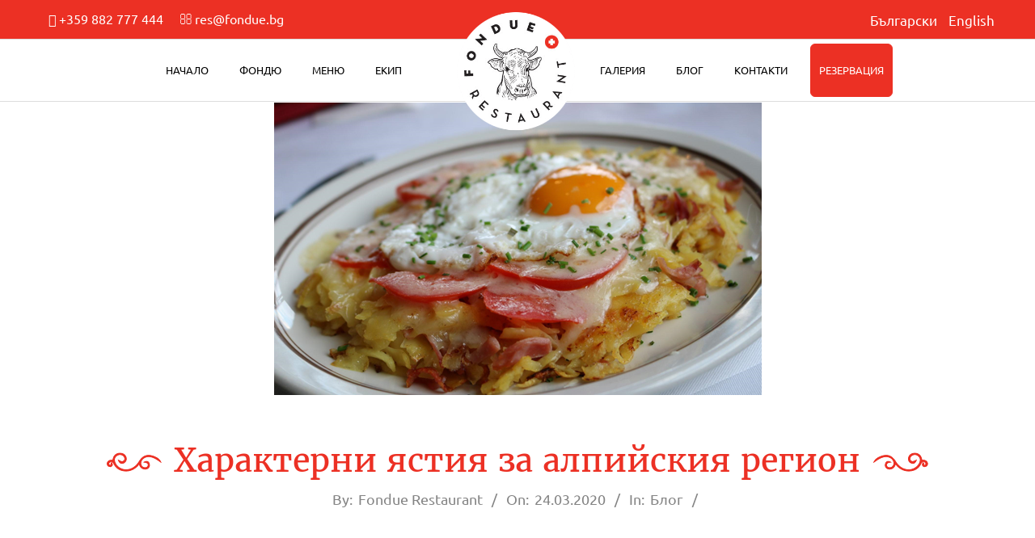

--- FILE ---
content_type: text/html; charset=UTF-8
request_url: https://fondue.bg/harakterni-qstiq-za-alpiiskiq-region/
body_size: 24793
content:
<!DOCTYPE html>
<html lang="bg-BG" class="no-js">

<head><meta charset="UTF-8" /><script>if(navigator.userAgent.match(/MSIE|Internet Explorer/i)||navigator.userAgent.match(/Trident\/7\..*?rv:11/i)){var href=document.location.href;if(!href.match(/[?&]nowprocket/)){if(href.indexOf("?")==-1){if(href.indexOf("#")==-1){document.location.href=href+"?nowprocket=1"}else{document.location.href=href.replace("#","?nowprocket=1#")}}else{if(href.indexOf("#")==-1){document.location.href=href+"&nowprocket=1"}else{document.location.href=href.replace("#","&nowprocket=1#")}}}}</script><script>class RocketLazyLoadScripts{constructor(){this.v="1.2.4",this.triggerEvents=["keydown","mousedown","mousemove","touchmove","touchstart","touchend","wheel"],this.userEventHandler=this._triggerListener.bind(this),this.touchStartHandler=this._onTouchStart.bind(this),this.touchMoveHandler=this._onTouchMove.bind(this),this.touchEndHandler=this._onTouchEnd.bind(this),this.clickHandler=this._onClick.bind(this),this.interceptedClicks=[],window.addEventListener("pageshow",t=>{this.persisted=t.persisted}),window.addEventListener("DOMContentLoaded",()=>{this._preconnect3rdParties()}),this.delayedScripts={normal:[],async:[],defer:[]},this.trash=[],this.allJQueries=[]}_addUserInteractionListener(t){if(document.hidden){t._triggerListener();return}this.triggerEvents.forEach(e=>window.addEventListener(e,t.userEventHandler,{passive:!0})),window.addEventListener("touchstart",t.touchStartHandler,{passive:!0}),window.addEventListener("mousedown",t.touchStartHandler),document.addEventListener("visibilitychange",t.userEventHandler)}_removeUserInteractionListener(){this.triggerEvents.forEach(t=>window.removeEventListener(t,this.userEventHandler,{passive:!0})),document.removeEventListener("visibilitychange",this.userEventHandler)}_onTouchStart(t){"HTML"!==t.target.tagName&&(window.addEventListener("touchend",this.touchEndHandler),window.addEventListener("mouseup",this.touchEndHandler),window.addEventListener("touchmove",this.touchMoveHandler,{passive:!0}),window.addEventListener("mousemove",this.touchMoveHandler),t.target.addEventListener("click",this.clickHandler),this._renameDOMAttribute(t.target,"onclick","rocket-onclick"),this._pendingClickStarted())}_onTouchMove(t){window.removeEventListener("touchend",this.touchEndHandler),window.removeEventListener("mouseup",this.touchEndHandler),window.removeEventListener("touchmove",this.touchMoveHandler,{passive:!0}),window.removeEventListener("mousemove",this.touchMoveHandler),t.target.removeEventListener("click",this.clickHandler),this._renameDOMAttribute(t.target,"rocket-onclick","onclick"),this._pendingClickFinished()}_onTouchEnd(){window.removeEventListener("touchend",this.touchEndHandler),window.removeEventListener("mouseup",this.touchEndHandler),window.removeEventListener("touchmove",this.touchMoveHandler,{passive:!0}),window.removeEventListener("mousemove",this.touchMoveHandler)}_onClick(t){t.target.removeEventListener("click",this.clickHandler),this._renameDOMAttribute(t.target,"rocket-onclick","onclick"),this.interceptedClicks.push(t),t.preventDefault(),t.stopPropagation(),t.stopImmediatePropagation(),this._pendingClickFinished()}_replayClicks(){window.removeEventListener("touchstart",this.touchStartHandler,{passive:!0}),window.removeEventListener("mousedown",this.touchStartHandler),this.interceptedClicks.forEach(t=>{t.target.dispatchEvent(new MouseEvent("click",{view:t.view,bubbles:!0,cancelable:!0}))})}_waitForPendingClicks(){return new Promise(t=>{this._isClickPending?this._pendingClickFinished=t:t()})}_pendingClickStarted(){this._isClickPending=!0}_pendingClickFinished(){this._isClickPending=!1}_renameDOMAttribute(t,e,r){t.hasAttribute&&t.hasAttribute(e)&&(event.target.setAttribute(r,event.target.getAttribute(e)),event.target.removeAttribute(e))}_triggerListener(){this._removeUserInteractionListener(this),"loading"===document.readyState?document.addEventListener("DOMContentLoaded",this._loadEverythingNow.bind(this)):this._loadEverythingNow()}_preconnect3rdParties(){let t=[];document.querySelectorAll("script[type=rocketlazyloadscript][data-rocket-src]").forEach(e=>{let r=e.getAttribute("data-rocket-src");if(r&&0!==r.indexOf("data:")){0===r.indexOf("//")&&(r=location.protocol+r);try{let i=new URL(r).origin;i!==location.origin&&t.push({src:i,crossOrigin:e.crossOrigin||"module"===e.getAttribute("data-rocket-type")})}catch(n){}}}),t=[...new Map(t.map(t=>[JSON.stringify(t),t])).values()],this._batchInjectResourceHints(t,"preconnect")}async _loadEverythingNow(){this.lastBreath=Date.now(),this._delayEventListeners(),this._delayJQueryReady(this),this._handleDocumentWrite(),this._registerAllDelayedScripts(),this._preloadAllScripts(),await this._loadScriptsFromList(this.delayedScripts.normal),await this._loadScriptsFromList(this.delayedScripts.defer),await this._loadScriptsFromList(this.delayedScripts.async);try{await this._triggerDOMContentLoaded(),await this._pendingWebpackRequests(this),await this._triggerWindowLoad()}catch(t){console.error(t)}window.dispatchEvent(new Event("rocket-allScriptsLoaded")),this._waitForPendingClicks().then(()=>{this._replayClicks()}),this._emptyTrash()}_registerAllDelayedScripts(){document.querySelectorAll("script[type=rocketlazyloadscript]").forEach(t=>{t.hasAttribute("data-rocket-src")?t.hasAttribute("async")&&!1!==t.async?this.delayedScripts.async.push(t):t.hasAttribute("defer")&&!1!==t.defer||"module"===t.getAttribute("data-rocket-type")?this.delayedScripts.defer.push(t):this.delayedScripts.normal.push(t):this.delayedScripts.normal.push(t)})}async _transformScript(t){if(await this._littleBreath(),!0===t.noModule&&"noModule"in HTMLScriptElement.prototype){t.setAttribute("data-rocket-status","skipped");return}return new Promise(navigator.userAgent.indexOf("Firefox/")>0||""===navigator.vendor?e=>{let r=document.createElement("script");[...t.attributes].forEach(t=>{let e=t.nodeName;"type"!==e&&("data-rocket-type"===e&&(e="type"),"data-rocket-src"===e&&(e="src"),r.setAttribute(e,t.nodeValue))}),t.text&&(r.text=t.text),r.hasAttribute("src")?(r.addEventListener("load",e),r.addEventListener("error",e)):(r.text=t.text,e());try{t.parentNode.replaceChild(r,t)}catch(i){e()}}:e=>{function r(){t.setAttribute("data-rocket-status","failed"),e()}try{let i=t.getAttribute("data-rocket-type"),n=t.getAttribute("data-rocket-src");i?(t.type=i,t.removeAttribute("data-rocket-type")):t.removeAttribute("type"),t.addEventListener("load",function r(){t.setAttribute("data-rocket-status","executed"),e()}),t.addEventListener("error",r),n?(t.removeAttribute("data-rocket-src"),t.src=n):t.src="data:text/javascript;base64,"+window.btoa(unescape(encodeURIComponent(t.text)))}catch(s){r()}})}async _loadScriptsFromList(t){let e=t.shift();return e&&e.isConnected?(await this._transformScript(e),this._loadScriptsFromList(t)):Promise.resolve()}_preloadAllScripts(){this._batchInjectResourceHints([...this.delayedScripts.normal,...this.delayedScripts.defer,...this.delayedScripts.async],"preload")}_batchInjectResourceHints(t,e){var r=document.createDocumentFragment();t.forEach(t=>{let i=t.getAttribute&&t.getAttribute("data-rocket-src")||t.src;if(i){let n=document.createElement("link");n.href=i,n.rel=e,"preconnect"!==e&&(n.as="script"),t.getAttribute&&"module"===t.getAttribute("data-rocket-type")&&(n.crossOrigin=!0),t.crossOrigin&&(n.crossOrigin=t.crossOrigin),t.integrity&&(n.integrity=t.integrity),r.appendChild(n),this.trash.push(n)}}),document.head.appendChild(r)}_delayEventListeners(){let t={};function e(e,r){!function e(r){!t[r]&&(t[r]={originalFunctions:{add:r.addEventListener,remove:r.removeEventListener},eventsToRewrite:[]},r.addEventListener=function(){arguments[0]=i(arguments[0]),t[r].originalFunctions.add.apply(r,arguments)},r.removeEventListener=function(){arguments[0]=i(arguments[0]),t[r].originalFunctions.remove.apply(r,arguments)});function i(e){return t[r].eventsToRewrite.indexOf(e)>=0?"rocket-"+e:e}}(e),t[e].eventsToRewrite.push(r)}function r(t,e){let r=t[e];Object.defineProperty(t,e,{get:()=>r||function(){},set(i){t["rocket"+e]=r=i}})}e(document,"DOMContentLoaded"),e(window,"DOMContentLoaded"),e(window,"load"),e(window,"pageshow"),e(document,"readystatechange"),r(document,"onreadystatechange"),r(window,"onload"),r(window,"onpageshow")}_delayJQueryReady(t){let e;function r(t){return t.split(" ").map(t=>"load"===t||0===t.indexOf("load.")?"rocket-jquery-load":t).join(" ")}function i(i){if(i&&i.fn&&!t.allJQueries.includes(i)){i.fn.ready=i.fn.init.prototype.ready=function(e){return t.domReadyFired?e.bind(document)(i):document.addEventListener("rocket-DOMContentLoaded",()=>e.bind(document)(i)),i([])};let n=i.fn.on;i.fn.on=i.fn.init.prototype.on=function(){return this[0]===window&&("string"==typeof arguments[0]||arguments[0]instanceof String?arguments[0]=r(arguments[0]):"object"==typeof arguments[0]&&Object.keys(arguments[0]).forEach(t=>{let e=arguments[0][t];delete arguments[0][t],arguments[0][r(t)]=e})),n.apply(this,arguments),this},t.allJQueries.push(i)}e=i}i(window.jQuery),Object.defineProperty(window,"jQuery",{get:()=>e,set(t){i(t)}})}async _pendingWebpackRequests(t){let e=document.querySelector("script[data-webpack]");async function r(){return new Promise(t=>{e.addEventListener("load",t),e.addEventListener("error",t)})}e&&(await r(),await t._requestAnimFrame(),await t._pendingWebpackRequests(t))}async _triggerDOMContentLoaded(){this.domReadyFired=!0,await this._littleBreath(),document.dispatchEvent(new Event("rocket-DOMContentLoaded")),await this._littleBreath(),window.dispatchEvent(new Event("rocket-DOMContentLoaded")),await this._littleBreath(),document.dispatchEvent(new Event("rocket-readystatechange")),await this._littleBreath(),document.rocketonreadystatechange&&document.rocketonreadystatechange()}async _triggerWindowLoad(){await this._littleBreath(),window.dispatchEvent(new Event("rocket-load")),await this._littleBreath(),window.rocketonload&&window.rocketonload(),await this._littleBreath(),this.allJQueries.forEach(t=>t(window).trigger("rocket-jquery-load")),await this._littleBreath();let t=new Event("rocket-pageshow");t.persisted=this.persisted,window.dispatchEvent(t),await this._littleBreath(),window.rocketonpageshow&&window.rocketonpageshow({persisted:this.persisted})}_handleDocumentWrite(){let t=new Map;document.write=document.writeln=function(e){let r=document.currentScript;r||console.error("WPRocket unable to document.write this: "+e);let i=document.createRange(),n=r.parentElement,s=t.get(r);void 0===s&&(s=r.nextSibling,t.set(r,s));let a=document.createDocumentFragment();i.setStart(a,0),a.appendChild(i.createContextualFragment(e)),n.insertBefore(a,s)}}async _littleBreath(){Date.now()-this.lastBreath>45&&(await this._requestAnimFrame(),this.lastBreath=Date.now())}async _requestAnimFrame(){return document.hidden?new Promise(t=>setTimeout(t)):new Promise(t=>requestAnimationFrame(t))}_emptyTrash(){this.trash.forEach(t=>t.remove())}static run(){let t=new RocketLazyLoadScripts;t._addUserInteractionListener(t)}}RocketLazyLoadScripts.run();</script>
<link rel="preload" href="https://fondue.bg/wp-content/uploads/2017/07/Fondue-logo-big.png" as="image" type="image/png" crossorigin />

<meta http-equiv="X-UA-Compatible" content="IE=edge,chrome=1"> <!-- Enable IE Highest available mode (compatibility mode); users with GCF will have page rendered using Google Chrome Frame -->
<meta name='robots' content='index, follow, max-image-preview:large, max-snippet:-1, max-video-preview:-1' />
<link rel="alternate" href="https://fondue.bg/harakterni-qstiq-za-alpiiskiq-region/" hreflang="bg" />
<link rel="alternate" href="https://fondue.bg/en/typical-dishes-for-the-alpine-region-en/" hreflang="en" />
<meta name="HandheldFriendly" content="True">
<meta name="MobileOptimized" content="767">
<meta name="viewport" content="width=device-width, initial-scale=1.0">
<meta name="template" content="Responsive Brix 4.12.0" />

	<!-- This site is optimized with the Yoast SEO plugin v21.7 - https://yoast.com/wordpress/plugins/seo/ -->
	<title>Характерни ястия за алпийския регион | Ресторант Фондю</title>
	<meta name="description" content="Свързваме представата за Алпите със сняг, ски и спиращи дъха пейзажи. Към предимствата на региона задължително трябва да добавим и уникално вкусната местна кухня." />
	<link rel="canonical" href="https://fondue.bg/harakterni-qstiq-za-alpiiskiq-region/" />
	<meta property="og:locale" content="bg_BG" />
	<meta property="og:locale:alternate" content="en_GB" />
	<meta property="og:type" content="article" />
	<meta property="og:title" content="Характерни ястия за алпийския регион | Ресторант Фондю" />
	<meta property="og:description" content="Свързваме представата за Алпите със сняг, ски и спиращи дъха пейзажи. Към предимствата на региона задължително трябва да добавим и уникално вкусната местна кухня." />
	<meta property="og:url" content="https://fondue.bg/harakterni-qstiq-za-alpiiskiq-region/" />
	<meta property="og:site_name" content="Ресторант Фондю" />
	<meta property="article:published_time" content="2020-03-24T08:39:12+00:00" />
	<meta property="article:modified_time" content="2020-03-24T08:47:31+00:00" />
	<meta property="og:image" content="https://fondue.bg/wp-content/uploads/2020/03/2020-03-24_10h34_04.png" />
	<meta property="og:image:width" content="604" />
	<meta property="og:image:height" content="363" />
	<meta property="og:image:type" content="image/png" />
	<meta name="author" content="Fondue Restaurant" />
	<meta name="twitter:card" content="summary_large_image" />
	<meta name="twitter:label1" content="Written by" />
	<meta name="twitter:data1" content="Fondue Restaurant" />
	<!-- / Yoast SEO plugin. -->



<link rel="alternate" type="application/rss+xml" title="Ресторант Фондю &raquo; Поток" href="https://fondue.bg/feed/" />
<link rel="profile" href="http://gmpg.org/xfn/11" />
    <link rel="preload" href="/wp-content/themes/responsive-brix-child2/fonts/ubuntu-v10-latin_cyrillic-regular.woff2" as="font" crossorigin="anonymous">
	<link rel="preload" href="/wp-content/themes/responsive-brix-child2/fonts/merriweather-v15-latin_cyrillic-regular.woff2" as="font" crossorigin="anonymous">
	<link rel="preload" href="/wp-content/themes/responsive-brix-child2/fonts/ubuntu-v10-latin_cyrillic-italic.woff2" as="font" crossorigin="anonymous">
	<link rel="preload" href="/wp-content/themes/responsive-brix-child2/fonts/merriweather-v15-latin_cyrillic-700.woff2" as="font" crossorigin="anonymous">
	<link rel="preload" href="/wp-content/themes/responsive-brix-child2/fonts/merriweather-v15-latin_cyrillic-300.woff2" as="font" crossorigin="anonymous">
	
	<link rel="preload" href="/wp-content/themes/responsive-brix-child2/fonts/ubuntu-v10-latin_cyrillic-300.woff2" as="font" crossorigin="anonymous">
	<link rel="preload" href="/wp-content/themes/responsive-brix-child2/fonts/ubuntu-v10-latin_cyrillic-700.woff2" as="font" crossorigin="anonymous">
    <link rel="preload" href="https://fondue.bg/wp-content/themes/responsive-brix/hoot/css/webfonts/fa-solid-900.woff2" as="font" crossorigin="anonymous">
<link rel="preload" href="https://fondue.bg/wp-content/themes/responsive-brix/hoot/css/webfonts/fa-regular-400.woff2" as="font" crossorigin="anonymous">
<link rel="preload" href="https://fondue.bg/wp-content/themes/responsive-brix/hoot/css/webfonts/fa-brands-400.woff2" as="font" crossorigin="anonymous">
<link rel='stylesheet' id='wp-block-library-css' href='https://fondue.bg/wp-includes/css/dist/block-library/style.min.css?ver=fb7550b3f29088dacc06899fb311f5c6' media='all' />
<style id='wp-block-library-theme-inline-css'>
.wp-block-audio figcaption{color:#555;font-size:13px;text-align:center}.is-dark-theme .wp-block-audio figcaption{color:hsla(0,0%,100%,.65)}.wp-block-audio{margin:0 0 1em}.wp-block-code{border:1px solid #ccc;border-radius:4px;font-family:Menlo,Consolas,monaco,monospace;padding:.8em 1em}.wp-block-embed figcaption{color:#555;font-size:13px;text-align:center}.is-dark-theme .wp-block-embed figcaption{color:hsla(0,0%,100%,.65)}.wp-block-embed{margin:0 0 1em}.blocks-gallery-caption{color:#555;font-size:13px;text-align:center}.is-dark-theme .blocks-gallery-caption{color:hsla(0,0%,100%,.65)}.wp-block-image figcaption{color:#555;font-size:13px;text-align:center}.is-dark-theme .wp-block-image figcaption{color:hsla(0,0%,100%,.65)}.wp-block-image{margin:0 0 1em}.wp-block-pullquote{border-bottom:4px solid;border-top:4px solid;color:currentColor;margin-bottom:1.75em}.wp-block-pullquote cite,.wp-block-pullquote footer,.wp-block-pullquote__citation{color:currentColor;font-size:.8125em;font-style:normal;text-transform:uppercase}.wp-block-quote{border-left:.25em solid;margin:0 0 1.75em;padding-left:1em}.wp-block-quote cite,.wp-block-quote footer{color:currentColor;font-size:.8125em;font-style:normal;position:relative}.wp-block-quote.has-text-align-right{border-left:none;border-right:.25em solid;padding-left:0;padding-right:1em}.wp-block-quote.has-text-align-center{border:none;padding-left:0}.wp-block-quote.is-large,.wp-block-quote.is-style-large,.wp-block-quote.is-style-plain{border:none}.wp-block-search .wp-block-search__label{font-weight:700}.wp-block-search__button{border:1px solid #ccc;padding:.375em .625em}:where(.wp-block-group.has-background){padding:1.25em 2.375em}.wp-block-separator.has-css-opacity{opacity:.4}.wp-block-separator{border:none;border-bottom:2px solid;margin-left:auto;margin-right:auto}.wp-block-separator.has-alpha-channel-opacity{opacity:1}.wp-block-separator:not(.is-style-wide):not(.is-style-dots){width:100px}.wp-block-separator.has-background:not(.is-style-dots){border-bottom:none;height:1px}.wp-block-separator.has-background:not(.is-style-wide):not(.is-style-dots){height:2px}.wp-block-table{margin:0 0 1em}.wp-block-table td,.wp-block-table th{word-break:normal}.wp-block-table figcaption{color:#555;font-size:13px;text-align:center}.is-dark-theme .wp-block-table figcaption{color:hsla(0,0%,100%,.65)}.wp-block-video figcaption{color:#555;font-size:13px;text-align:center}.is-dark-theme .wp-block-video figcaption{color:hsla(0,0%,100%,.65)}.wp-block-video{margin:0 0 1em}.wp-block-template-part.has-background{margin-bottom:0;margin-top:0;padding:1.25em 2.375em}
</style>
<style id='pdfemb-pdf-embedder-viewer-style-inline-css'>
.wp-block-pdfemb-pdf-embedder-viewer{max-width:none}

</style>
<style id='classic-theme-styles-inline-css'>
/*! This file is auto-generated */
.wp-block-button__link{color:#fff;background-color:#32373c;border-radius:9999px;box-shadow:none;text-decoration:none;padding:calc(.667em + 2px) calc(1.333em + 2px);font-size:1.125em}.wp-block-file__button{background:#32373c;color:#fff;text-decoration:none}
</style>
<style id='global-styles-inline-css'>
body{--wp--preset--color--black: #000000;--wp--preset--color--cyan-bluish-gray: #abb8c3;--wp--preset--color--white: #ffffff;--wp--preset--color--pale-pink: #f78da7;--wp--preset--color--vivid-red: #cf2e2e;--wp--preset--color--luminous-vivid-orange: #ff6900;--wp--preset--color--luminous-vivid-amber: #fcb900;--wp--preset--color--light-green-cyan: #7bdcb5;--wp--preset--color--vivid-green-cyan: #00d084;--wp--preset--color--pale-cyan-blue: #8ed1fc;--wp--preset--color--vivid-cyan-blue: #0693e3;--wp--preset--color--vivid-purple: #9b51e0;--wp--preset--color--accent: #f3595b;--wp--preset--color--accent-font: #ffffff;--wp--preset--gradient--vivid-cyan-blue-to-vivid-purple: linear-gradient(135deg,rgba(6,147,227,1) 0%,rgb(155,81,224) 100%);--wp--preset--gradient--light-green-cyan-to-vivid-green-cyan: linear-gradient(135deg,rgb(122,220,180) 0%,rgb(0,208,130) 100%);--wp--preset--gradient--luminous-vivid-amber-to-luminous-vivid-orange: linear-gradient(135deg,rgba(252,185,0,1) 0%,rgba(255,105,0,1) 100%);--wp--preset--gradient--luminous-vivid-orange-to-vivid-red: linear-gradient(135deg,rgba(255,105,0,1) 0%,rgb(207,46,46) 100%);--wp--preset--gradient--very-light-gray-to-cyan-bluish-gray: linear-gradient(135deg,rgb(238,238,238) 0%,rgb(169,184,195) 100%);--wp--preset--gradient--cool-to-warm-spectrum: linear-gradient(135deg,rgb(74,234,220) 0%,rgb(151,120,209) 20%,rgb(207,42,186) 40%,rgb(238,44,130) 60%,rgb(251,105,98) 80%,rgb(254,248,76) 100%);--wp--preset--gradient--blush-light-purple: linear-gradient(135deg,rgb(255,206,236) 0%,rgb(152,150,240) 100%);--wp--preset--gradient--blush-bordeaux: linear-gradient(135deg,rgb(254,205,165) 0%,rgb(254,45,45) 50%,rgb(107,0,62) 100%);--wp--preset--gradient--luminous-dusk: linear-gradient(135deg,rgb(255,203,112) 0%,rgb(199,81,192) 50%,rgb(65,88,208) 100%);--wp--preset--gradient--pale-ocean: linear-gradient(135deg,rgb(255,245,203) 0%,rgb(182,227,212) 50%,rgb(51,167,181) 100%);--wp--preset--gradient--electric-grass: linear-gradient(135deg,rgb(202,248,128) 0%,rgb(113,206,126) 100%);--wp--preset--gradient--midnight: linear-gradient(135deg,rgb(2,3,129) 0%,rgb(40,116,252) 100%);--wp--preset--font-size--small: 13px;--wp--preset--font-size--medium: 20px;--wp--preset--font-size--large: 36px;--wp--preset--font-size--x-large: 42px;--wp--preset--spacing--20: 0.44rem;--wp--preset--spacing--30: 0.67rem;--wp--preset--spacing--40: 1rem;--wp--preset--spacing--50: 1.5rem;--wp--preset--spacing--60: 2.25rem;--wp--preset--spacing--70: 3.38rem;--wp--preset--spacing--80: 5.06rem;--wp--preset--shadow--natural: 6px 6px 9px rgba(0, 0, 0, 0.2);--wp--preset--shadow--deep: 12px 12px 50px rgba(0, 0, 0, 0.4);--wp--preset--shadow--sharp: 6px 6px 0px rgba(0, 0, 0, 0.2);--wp--preset--shadow--outlined: 6px 6px 0px -3px rgba(255, 255, 255, 1), 6px 6px rgba(0, 0, 0, 1);--wp--preset--shadow--crisp: 6px 6px 0px rgba(0, 0, 0, 1);}:where(.is-layout-flex){gap: 0.5em;}:where(.is-layout-grid){gap: 0.5em;}body .is-layout-flow > .alignleft{float: left;margin-inline-start: 0;margin-inline-end: 2em;}body .is-layout-flow > .alignright{float: right;margin-inline-start: 2em;margin-inline-end: 0;}body .is-layout-flow > .aligncenter{margin-left: auto !important;margin-right: auto !important;}body .is-layout-constrained > .alignleft{float: left;margin-inline-start: 0;margin-inline-end: 2em;}body .is-layout-constrained > .alignright{float: right;margin-inline-start: 2em;margin-inline-end: 0;}body .is-layout-constrained > .aligncenter{margin-left: auto !important;margin-right: auto !important;}body .is-layout-constrained > :where(:not(.alignleft):not(.alignright):not(.alignfull)){max-width: var(--wp--style--global--content-size);margin-left: auto !important;margin-right: auto !important;}body .is-layout-constrained > .alignwide{max-width: var(--wp--style--global--wide-size);}body .is-layout-flex{display: flex;}body .is-layout-flex{flex-wrap: wrap;align-items: center;}body .is-layout-flex > *{margin: 0;}body .is-layout-grid{display: grid;}body .is-layout-grid > *{margin: 0;}:where(.wp-block-columns.is-layout-flex){gap: 2em;}:where(.wp-block-columns.is-layout-grid){gap: 2em;}:where(.wp-block-post-template.is-layout-flex){gap: 1.25em;}:where(.wp-block-post-template.is-layout-grid){gap: 1.25em;}.has-black-color{color: var(--wp--preset--color--black) !important;}.has-cyan-bluish-gray-color{color: var(--wp--preset--color--cyan-bluish-gray) !important;}.has-white-color{color: var(--wp--preset--color--white) !important;}.has-pale-pink-color{color: var(--wp--preset--color--pale-pink) !important;}.has-vivid-red-color{color: var(--wp--preset--color--vivid-red) !important;}.has-luminous-vivid-orange-color{color: var(--wp--preset--color--luminous-vivid-orange) !important;}.has-luminous-vivid-amber-color{color: var(--wp--preset--color--luminous-vivid-amber) !important;}.has-light-green-cyan-color{color: var(--wp--preset--color--light-green-cyan) !important;}.has-vivid-green-cyan-color{color: var(--wp--preset--color--vivid-green-cyan) !important;}.has-pale-cyan-blue-color{color: var(--wp--preset--color--pale-cyan-blue) !important;}.has-vivid-cyan-blue-color{color: var(--wp--preset--color--vivid-cyan-blue) !important;}.has-vivid-purple-color{color: var(--wp--preset--color--vivid-purple) !important;}.has-black-background-color{background-color: var(--wp--preset--color--black) !important;}.has-cyan-bluish-gray-background-color{background-color: var(--wp--preset--color--cyan-bluish-gray) !important;}.has-white-background-color{background-color: var(--wp--preset--color--white) !important;}.has-pale-pink-background-color{background-color: var(--wp--preset--color--pale-pink) !important;}.has-vivid-red-background-color{background-color: var(--wp--preset--color--vivid-red) !important;}.has-luminous-vivid-orange-background-color{background-color: var(--wp--preset--color--luminous-vivid-orange) !important;}.has-luminous-vivid-amber-background-color{background-color: var(--wp--preset--color--luminous-vivid-amber) !important;}.has-light-green-cyan-background-color{background-color: var(--wp--preset--color--light-green-cyan) !important;}.has-vivid-green-cyan-background-color{background-color: var(--wp--preset--color--vivid-green-cyan) !important;}.has-pale-cyan-blue-background-color{background-color: var(--wp--preset--color--pale-cyan-blue) !important;}.has-vivid-cyan-blue-background-color{background-color: var(--wp--preset--color--vivid-cyan-blue) !important;}.has-vivid-purple-background-color{background-color: var(--wp--preset--color--vivid-purple) !important;}.has-black-border-color{border-color: var(--wp--preset--color--black) !important;}.has-cyan-bluish-gray-border-color{border-color: var(--wp--preset--color--cyan-bluish-gray) !important;}.has-white-border-color{border-color: var(--wp--preset--color--white) !important;}.has-pale-pink-border-color{border-color: var(--wp--preset--color--pale-pink) !important;}.has-vivid-red-border-color{border-color: var(--wp--preset--color--vivid-red) !important;}.has-luminous-vivid-orange-border-color{border-color: var(--wp--preset--color--luminous-vivid-orange) !important;}.has-luminous-vivid-amber-border-color{border-color: var(--wp--preset--color--luminous-vivid-amber) !important;}.has-light-green-cyan-border-color{border-color: var(--wp--preset--color--light-green-cyan) !important;}.has-vivid-green-cyan-border-color{border-color: var(--wp--preset--color--vivid-green-cyan) !important;}.has-pale-cyan-blue-border-color{border-color: var(--wp--preset--color--pale-cyan-blue) !important;}.has-vivid-cyan-blue-border-color{border-color: var(--wp--preset--color--vivid-cyan-blue) !important;}.has-vivid-purple-border-color{border-color: var(--wp--preset--color--vivid-purple) !important;}.has-vivid-cyan-blue-to-vivid-purple-gradient-background{background: var(--wp--preset--gradient--vivid-cyan-blue-to-vivid-purple) !important;}.has-light-green-cyan-to-vivid-green-cyan-gradient-background{background: var(--wp--preset--gradient--light-green-cyan-to-vivid-green-cyan) !important;}.has-luminous-vivid-amber-to-luminous-vivid-orange-gradient-background{background: var(--wp--preset--gradient--luminous-vivid-amber-to-luminous-vivid-orange) !important;}.has-luminous-vivid-orange-to-vivid-red-gradient-background{background: var(--wp--preset--gradient--luminous-vivid-orange-to-vivid-red) !important;}.has-very-light-gray-to-cyan-bluish-gray-gradient-background{background: var(--wp--preset--gradient--very-light-gray-to-cyan-bluish-gray) !important;}.has-cool-to-warm-spectrum-gradient-background{background: var(--wp--preset--gradient--cool-to-warm-spectrum) !important;}.has-blush-light-purple-gradient-background{background: var(--wp--preset--gradient--blush-light-purple) !important;}.has-blush-bordeaux-gradient-background{background: var(--wp--preset--gradient--blush-bordeaux) !important;}.has-luminous-dusk-gradient-background{background: var(--wp--preset--gradient--luminous-dusk) !important;}.has-pale-ocean-gradient-background{background: var(--wp--preset--gradient--pale-ocean) !important;}.has-electric-grass-gradient-background{background: var(--wp--preset--gradient--electric-grass) !important;}.has-midnight-gradient-background{background: var(--wp--preset--gradient--midnight) !important;}.has-small-font-size{font-size: var(--wp--preset--font-size--small) !important;}.has-medium-font-size{font-size: var(--wp--preset--font-size--medium) !important;}.has-large-font-size{font-size: var(--wp--preset--font-size--large) !important;}.has-x-large-font-size{font-size: var(--wp--preset--font-size--x-large) !important;}
.wp-block-navigation a:where(:not(.wp-element-button)){color: inherit;}
:where(.wp-block-post-template.is-layout-flex){gap: 1.25em;}:where(.wp-block-post-template.is-layout-grid){gap: 1.25em;}
:where(.wp-block-columns.is-layout-flex){gap: 2em;}:where(.wp-block-columns.is-layout-grid){gap: 2em;}
.wp-block-pullquote{font-size: 1.5em;line-height: 1.6;}
</style>
<link data-minify="1" rel='stylesheet' id='contact-form-7-css' href='https://fondue.bg/wp-content/cache/min/1/wp-content/plugins/contact-form-7/includes/css/styles.css?ver=1763469181' media='all' />
<link data-minify="1" rel='stylesheet' id='wpcf7-redirect-script-frontend-css' href='https://fondue.bg/wp-content/cache/min/1/wp-content/plugins/wpcf7-redirect/build/assets/frontend-script.css?ver=1763469181' media='all' />
<link data-minify="1" rel='stylesheet' id='gallery-css' href='https://fondue.bg/wp-content/cache/min/1/wp-content/themes/responsive-brix/hoot/css/gallery.css?ver=1763469181' media='all' />
<link data-minify="1" rel='stylesheet' id='font-awesome-css' href='https://fondue.bg/wp-content/cache/min/1/wp-content/themes/responsive-brix/hoot/css/font-awesome.css?ver=1763469182' media='all' />
<link data-minify="1" rel='stylesheet' id='hoot-style-css' href='https://fondue.bg/wp-content/cache/min/1/wp-content/themes/responsive-brix/style.css?ver=1763469182' media='all' />
<link data-minify="1" rel='stylesheet' id='hoot-wpblocks-css' href='https://fondue.bg/wp-content/cache/min/1/wp-content/themes/responsive-brix/hoot-theme/blocks/wpblocks.css?ver=1763469182' media='all' />
<style id='hoot-wpblocks-inline-css'>
.hgrid {
	max-width: 1260px;
} 
a {
	color: #f3595b;
} 
.accent-typo {
	background: #f3595b;
	color: #ffffff;
} 
.accent-typo a, .accent-typo a:hover, .accent-typo h1, .accent-typo h2, .accent-typo h3, .accent-typo h4, .accent-typo h5, .accent-typo h6, .accent-typo .title {
	color: #ffffff;
} 
input[type="submit"], #submit, .button {
	background: #f3595b;
	color: #ffffff;
} 
input[type="submit"]:hover, #submit:hover, .button:hover, input[type="submit"]:focus, #submit:focus, .button:focus {
	background: #db5052;
	color: #ffffff;
} 
h1, h2, h3, h4, h5, h6, .title, .titlefont {
	font-family: "Open Sans", sans-serif;
	font-weight: 300;
	color: #000000;
} 
body {
	background-color: #ffffff;
} 
#header:before {
	background: #f3595b;
} 
.site-logo-with-icon #site-title i {
	font-size: 50px;
} 
.site-logo-mixed-image, .site-logo-mixed-image img {
	max-width: 200px;
} 
.lSSlideOuter .lSPager.lSpg > li:hover a, .lSSlideOuter .lSPager.lSpg > li.active a {
	background-color: #f3595b;
} 
#infinite-handle span,.lrm-form a.button, .lrm-form button, .lrm-form button[type=submit], .lrm-form #buddypress input[type=submit], .lrm-form input[type=submit] {
	background: #f3595b;
	color: #ffffff;
} 
.woocommerce nav.woocommerce-pagination ul li a:focus, .woocommerce nav.woocommerce-pagination ul li a:hover {
	color: #f3595b;
} 
:root .has-accent-color,.is-style-outline>.wp-block-button__link:not(.has-text-color), .wp-block-button__link.is-style-outline:not(.has-text-color) {
	color: #f3595b;
} 
:root .has-accent-background-color,.wp-block-button__link,.wp-block-button__link:hover,.wp-block-search__button,.wp-block-search__button:hover, .wp-block-file__button,.wp-block-file__button:hover {
	background: #f3595b;
} 
:root .has-accent-font-color,.wp-block-button__link,.wp-block-button__link:hover,.wp-block-search__button,.wp-block-search__button:hover, .wp-block-file__button,.wp-block-file__button:hover {
	color: #ffffff;
} 
:root .has-accent-font-background-color {
	background: #ffffff;
}
</style>
<link data-minify="1" rel='stylesheet' id='hoot-child-style-css' href='https://fondue.bg/wp-content/cache/min/1/wp-content/themes/responsive-brix-child2/style.css?ver=1763469182' media='all' />
<script type="rocketlazyloadscript" data-rocket-src='https://fondue.bg/wp-includes/js/jquery/jquery.min.js?ver=3.7.0' id='jquery-core-js' defer></script>
<script type="rocketlazyloadscript" data-rocket-src='https://fondue.bg/wp-includes/js/jquery/jquery-migrate.min.js?ver=3.4.1' id='jquery-migrate-js' defer></script>
<script type="rocketlazyloadscript" data-minify="1" data-rocket-src='https://fondue.bg/wp-content/cache/min/1/wp-content/themes/responsive-brix/js/modernizr.custom.js?ver=1763469183' id='modernizr-js' defer></script>
<link rel="EditURI" type="application/rsd+xml" title="RSD" href="https://fondue.bg/xmlrpc.php?rsd" />

<link rel='shortlink' href='https://fondue.bg/?p=1617' />
<link rel="alternate" type="application/json+oembed" href="https://fondue.bg/wp-json/oembed/1.0/embed?url=https%3A%2F%2Ffondue.bg%2Fharakterni-qstiq-za-alpiiskiq-region%2F&#038;lang=bg" />
<link rel="alternate" type="text/xml+oembed" href="https://fondue.bg/wp-json/oembed/1.0/embed?url=https%3A%2F%2Ffondue.bg%2Fharakterni-qstiq-za-alpiiskiq-region%2F&#038;format=xml&#038;lang=bg" />

<link rel="amphtml" href="https://fondue.bg/harakterni-qstiq-za-alpiiskiq-region/amp/"><link rel="icon" href="https://fondue.bg/wp-content/uploads/2017/07/fondue-favi.png" sizes="32x32" />
<link rel="icon" href="https://fondue.bg/wp-content/uploads/2017/07/fondue-favi.png" sizes="192x192" />
<link rel="apple-touch-icon" href="https://fondue.bg/wp-content/uploads/2017/07/fondue-favi.png" />
<meta name="msapplication-TileImage" content="https://fondue.bg/wp-content/uploads/2017/07/fondue-favi.png" />
		<style id="wp-custom-css">
			body{
	font-size:18px;
}
.gallery .gallery-item{
	padding:30px;
}
		</style>
		<noscript><style id="rocket-lazyload-nojs-css">.rll-youtube-player, [data-lazy-src]{display:none !important;}</style></noscript><!-- <link rel="stylesheet" href="/fonts/font-awesome/css/font-awesome.min.css"> -->
<script type="rocketlazyloadscript" data-rocket-type='text/javascript'>
//<![CDATA[ 
function loadCSS(e, t, n) { "use strict"; var i = window.document.createElement("link"); var o = t || window.document.getElementsByTagName("script")[0]; i.rel = "stylesheet"; i.href = e; i.media = "only x"; o.parentNode.insertBefore(i, o); setTimeout(function () { i.media = n || "all" }) }loadCSS("/fonts/font-awesome/css/font-awesome.min.css");
//]]> 
</script>

<style type="text/css" >
#text-9 {display: inline-block;width: 100%;background: url('https://fondue.bg/wp-content/uploads/2022/12/hp-menu-back.jpg');background-size: cover;margin: 0;    padding-top: 30px;}
#text-12:before {content: "";position: absolute;left: -70px;top: 10px;background: url('https://fondue.bg/wp-content/uploads/2017/11/f-sprite.png');background-position: 0 -162px; width: 52px; height: 53px;}
#text-13:before {content: " ";position: absolute;left: -70px;top: 10px;background: url('https://fondue.bg/wp-content/uploads/2017/11/f-sprite.png');background-position: 0 -34px; width: 54px; height: 53px;}
#text-14:before {content: "";position: absolute;left: -70px;top: 10px;background: url('https://fondue.bg/wp-content/uploads/2017/11/f-sprite.png');background-position: 0 -97px; width: 56px; height: 55px;}

@media (min-width:760px){
h2.uphead:before, #loop-meta h1.loop-title:before, .page-cnt h1:before ,h3.widget-title:before {content: "";padding-right: 15px;background: url('https://fondue.bg/wp-content/uploads/2017/11/f-sprite.png') no-repeat;height: 24px;background-position: 0 0; width: 68px;display: inline-block;}
h2.uphead:after, #loop-meta h1.loop-title:after, .page-cnt h1:after ,h3.widget-title:after {content: "";padding-left: 15px;background: url('https://fondue.bg/wp-content/uploads/2017/11/f-sprite.png') no-repeat;height: 24px;display: inline-block;background-position: 100% -225px; width: 69px;}

#footer:before {content:url(https://fondue.bg/wp-content/uploads/2017/07/fondue-logo.png);position:absolute;left:10px;}
}
</style>

<!-- Google tag (gtag.js) -->
<script type="rocketlazyloadscript" async data-rocket-src="https://www.googletagmanager.com/gtag/js?id=G-DPP4FP09TJ"></script>
<script type="rocketlazyloadscript">
	window.dataLayer = window.dataLayer || [];
	function gtag(){dataLayer.push(arguments);}
	gtag('js', new Date());

	gtag('config', 'G-DPP4FP09TJ');
	//gtag('config', 'UA-107571412-1');

	window.addEventListener('load',function(){
		document.querySelectorAll('a[href^="tel"]').forEach(tel=>{tel.addEventListener('click',()=>{gtag('event','Click/Touch',{'event_category':'Phone Call Tracking','event_label':'Phone Click'});})});
		document.querySelectorAll('a[href^="mailto"]').forEach(mail=>{mail.addEventListener('click',()=>{gtag('event','Click/Touch',{'event_category':'Mail Tracking','event_label':'Mail Click'});})});
	});
</script>


<link rel="dns-prefetch" href="https://maps.googleapis.com">
<link rel="dns-prefetch" href="https://www.googletagmanager.com">
<link rel="dns-prefetch" href="https://connect.facebook.net">
</head>

<body class="wordpress ltr bg bg-bg child-theme y2026 m01 d23 h04 friday logged-out singular singular-post singular-post-1617 responsive-brix" dir="ltr" itemscope="" itemtype="https://schema.org/WebPage">
	<!-- Facebook Pixel Code -->
<script type="rocketlazyloadscript">
  !function(f,b,e,v,n,t,s)
  {if(f.fbq)return;n=f.fbq=function(){n.callMethod?
  n.callMethod.apply(n,arguments):n.queue.push(arguments)};
  if(!f._fbq)f._fbq=n;n.push=n;n.loaded=!0;n.version='2.0';
  n.queue=[];t=b.createElement(e);t.async=!0;
  t.src=v;s=b.getElementsByTagName(e)[0];
  s.parentNode.insertBefore(t,s)}(window, document,'script',
  'https://connect.facebook.net/en_US/fbevents.js');
  fbq('init', '1372075339581322');
  fbq('track', 'PageView');
</script>
<noscript><img height="1" width="1" style="display:none"
  src="https://www.facebook.com/tr?id=1372075339581322&ev=PageView&noscript=1"
/></noscript>
<!-- End Facebook Pixel Code -->

	<div id="page-wrapper" class=" site-stretch page-wrapper sitewrap-wide-right sidebarsN sidebars1 hoot-cf7-style hoot-mapp-style hoot-jetpack-style">

		<div class="skip-link">
			<a href="#content" class="screen-reader-text">Skip to content</a>
		</div><!-- .skip-link -->

			<div id="topbar" class=" topbar  inline-nav hgrid-stretch">
		<div class="hgrid">
			<div class="hgrid-span-12">

				<div class="table">
											<div id="topbar-left" class="table-cell-mid">
							<section id="text-6" class="widget widget_text">			<div class="textwidget"><p><a class="topbarl tb-phone" href="tel:+359882777444">+359 882 777 444</a> <a class="topbarl tb-mail" href="mailto:res@fondue.bg">res@fondue.bg</a></p>
</div>
		</section><section id="custom_html-2" class="widget_text widget widget_custom_html"><div class="textwidget custom-html-widget"><a href="viber://chat?number=%2B359882777444"><img class="soc-ico" src="data:image/svg+xml,%3Csvg%20xmlns='http://www.w3.org/2000/svg'%20viewBox='0%200%2050%2050'%3E%3C/svg%3E" width="50" height="50" style="height: 43px; width: auto;" alt="vider-icon" data-lazy-src="https://fondue.bg/wp-content/uploads/2018/01/web-viber-icon-sm.png"><noscript><img class="soc-ico" src="https://fondue.bg/wp-content/uploads/2018/01/web-viber-icon-sm.png" width="50" height="50" style="height: 43px; width: auto;" alt="vider-icon"></noscript></a> <a href="https://api.whatsapp.com/send?phone=359882777444"><img class="soc-ico" src="data:image/svg+xml,%3Csvg%20xmlns='http://www.w3.org/2000/svg'%20viewBox='0%200%2050%2050'%3E%3C/svg%3E" width="50" height="50" style="height: 40px; width: auto;" alt="whats-up-icon" data-lazy-src="https://fondue.bg/wp-content/uploads/2018/01/whatsapp-sm.png"><noscript><img class="soc-ico" src="https://fondue.bg/wp-content/uploads/2018/01/whatsapp-sm.png" width="50" height="50" style="height: 40px; width: auto;" alt="whats-up-icon"></noscript></a></div></section><section id="custom_html-3" class="widget_text widget widget_custom_html"><div class="textwidget custom-html-widget"><a class="topbarl" href="tel:+359882777444"><span>0882 777 444</span><i class="fa fa-phone" aria-hidden="true"></i></a></div></section><section id="polylang-3" class="widget widget_polylang"><ul>
	<li class="lang-item lang-item-9 lang-item-en lang-item-first"><a lang="en-GB" hreflang="en-GB" href="https://fondue.bg/en/typical-dishes-for-the-alpine-region-en/"><img src="data:image/svg+xml,%3Csvg%20xmlns='http://www.w3.org/2000/svg'%20viewBox='0%200%2016%2011'%3E%3C/svg%3E" alt="" width="16" height="11" style="width: 16px; height: 11px;" data-lazy-src="[data-uri]" /><noscript><img src="[data-uri]" alt="" width="16" height="11" style="width: 16px; height: 11px;" /></noscript><span style="margin-left:0.3em;">English</span></a></li>
</ul>
</section>						</div>
					
											<div id="topbar-right" class="table-cell-mid">
							<div class="topbar-right-inner">
								<section id="polylang-2" class="widget widget_polylang"><ul>
	<li class="lang-item lang-item-5 lang-item-bg current-lang lang-item-first"><a lang="bg-BG" hreflang="bg-BG" href="https://fondue.bg/harakterni-qstiq-za-alpiiskiq-region/" aria-current="true">Български</a></li>
	<li class="lang-item lang-item-9 lang-item-en"><a lang="en-GB" hreflang="en-GB" href="https://fondue.bg/en/typical-dishes-for-the-alpine-region-en/">English</a></li>
</ul>
</section>							</div>
						</div>
									</div>

			</div>
		</div>
	</div>
	
		<header id="header" class="site-header" role="banner" itemscope="itemscope" itemtype="https://schema.org/WPHeader">
			<div class="hgrid">
				<div class="table hgrid-span-12">
						<div id="branding" class="branding table-cell-mid">
		<div id="site-logo" class="accent-typo site-logo-image with-background">
			<div id="site-logo-image"><div id="site-title" class="site-title title" itemprop="headline"><a href="https://fondue.bg/" class="custom-logo-link" rel="home"><img width="280" height="276" src="https://fondue.bg/wp-content/uploads/2017/07/Fondue-logo-big.png" class="custom-logo" alt="Ресторант Фондю (лого 2) / Fondue Restaurant Logo" decoding="async" fetchpriority="high" loading="eager" /></a><div style="clip: rect(1px, 1px, 1px, 1px); clip-path: inset(50%); height: 1px; width: 1px; margin: -1px; overflow: hidden; position: absolute !important;">Ресторант Фондю</div></div></div>		</div>
	</div><!-- #branding -->
		<div id="header-aside" class=" header-aside table-cell-mid">
			<h3 class="screen-reader-text">Primary Navigation Menu</h3>
	<nav id="menu-primary" class="menu nav-menu menu-primary mobilemenu-fixed mobilesubmenu-click" role="navigation" aria-label="Primary Navigation Menu" itemscope="itemscope" itemtype="https://schema.org/SiteNavigationElement">
				 
		<div class="menu-toggle"><span class="menu-toggle-text">Меню</span><i class="fa fa-bars"></i></div>	
				<ul id="menu-primary-items" class="menu-items sf-menu menu"><li id="menu-item-56" class="menu-item menu-item-type-post_type menu-item-object-page menu-item-home menu-item-56"><a href="https://fondue.bg/">Начало</a></li>
<li id="menu-item-340" class="menu-item menu-item-type-custom menu-item-object-custom menu-item-has-children menu-item-340"><a>Фондю</a>
<ul class="sub-menu">
	<li id="menu-item-341" class="menu-item menu-item-type-post_type menu-item-object-page menu-item-341"><a href="https://fondue.bg/kakvo-e-fondyu/">Какво е фондю?</a></li>
	<li id="menu-item-401" class="menu-item menu-item-type-post_type menu-item-object-page menu-item-401"><a href="https://fondue.bg/istoria-na-frenskata-kuhnya/">История на френската кухня</a></li>
	<li id="menu-item-356" class="menu-item menu-item-type-post_type menu-item-object-page menu-item-356"><a href="https://fondue.bg/gruer/">Сиренето “Грюер”</a></li>
	<li id="menu-item-400" class="menu-item menu-item-type-post_type menu-item-object-page menu-item-400"><a href="https://fondue.bg/raklet/">Сиренето “Раклет”</a></li>
</ul>
</li>
<li id="menu-item-55" class="menu-item menu-item-type-post_type menu-item-object-page menu-item-55"><a href="https://fondue.bg/menu/">Меню</a></li>
<li id="menu-item-54" class="menu-item menu-item-type-post_type menu-item-object-page menu-item-54"><a href="https://fondue.bg/chief/">Екип</a></li>
<li id="menu-item-52" class="menu-item menu-item-type-post_type menu-item-object-page menu-item-52"><a href="https://fondue.bg/gallery/">Галерия</a></li>
<li id="menu-item-57" class="menu-item menu-item-type-taxonomy menu-item-object-category current-post-ancestor current-menu-parent current-post-parent menu-item-57"><a href="https://fondue.bg/blog/">Блог</a></li>
<li id="menu-item-51" class="menu-item menu-item-type-post_type menu-item-object-page menu-item-51"><a href="https://fondue.bg/contacts/">Контакти</a></li>
<li id="menu-item-53" class="menu-item menu-item-type-post_type menu-item-object-page menu-item-53"><a href="https://fondue.bg/reservation/">Резервация</a></li>
</ul>
	</nav><!-- #menu-primary -->
		</div>
					</div>
			</div>
		</header><!-- #header -->

		<div id="main" class=" main">
			
<div itemprop="image" itemscope itemtype="https://schema.org/ImageObject" class="entry-featured-img-wrap"><meta itemprop="url" content="https://fondue.bg/wp-content/uploads/2020/03/2020-03-24_10h34_04.png"><meta itemprop="width" content="604"><meta itemprop="height" content="363"><img width="604" height="363" src="https://fondue.bg/wp-content/uploads/2020/03/2020-03-24_10h34_04.png" class="attachment-full  entry-content-featured-img wp-post-image" alt="Typical dishes for the Alpine region" decoding="async" itemscope="" srcset="https://fondue.bg/wp-content/uploads/2020/03/2020-03-24_10h34_04.png 604w, https://fondue.bg/wp-content/uploads/2020/03/2020-03-24_10h34_04-300x180.png 300w, https://fondue.bg/wp-content/uploads/2020/03/2020-03-24_10h34_04-425x255.png 425w" sizes="(max-width: 604px) 100vw, 604px" loading="eager" itemprop="image" /></div>
<div class="grid main-content-grid">

	
	<main id="content" class="content  hgrid-span-8 has-sidebar layout-wide-right " role="main">

		
				<div id="loop-meta" class="loop-meta-wrap pageheader-bg-default">
					<div class="grid">

						<div class="loop-meta  grid-span-12" itemscope="itemscope" itemtype="https://schema.org/WebPageElement">
							<div class="entry-header">

																<h1 class="loop-title entry-title" itemprop="headline">Характерни ястия за алпийския регион</h1>

																									<div class="loop-description" itemprop="text">
										<div class="entry-byline"> <div class="entry-byline-block entry-byline-author"> <span class="entry-byline-label">By:</span> <span class="entry-author" itemprop="author" itemscope="itemscope" itemtype="https://schema.org/Person"><a href="https://fondue.bg/author/admin3/" title="Публикации от Fondue Restaurant" rel="author" class="url fn n" itemprop="url"><span itemprop="name">Fondue Restaurant</span></a></span> </div> <div class="entry-byline-block entry-byline-date"> <span class="entry-byline-label">On:</span> <time class="entry-published updated" datetime="2020-03-24T10:39:12+02:00" title="вторник, март 24, 2020, 10:39 am">24.03.2020</time> </div> <div class="entry-byline-block entry-byline-cats"> <span class="entry-byline-label">In:</span> <a href="https://fondue.bg/blog/" rel="category tag">Блог</a> </div><span class="entry-publisher" itemprop="publisher" itemscope="itemscope" itemtype="https://schema.org/Organization"><meta itemprop="name" content="Ресторант Фондю"><span itemprop="logo" itemscope itemtype="https://schema.org/ImageObject"><meta itemprop="url" content="https://fondue.bg/wp-content/uploads/2017/07/Fondue-logo-big.png"><meta itemprop="width" content="280"><meta itemprop="height" content="276"></span></span></div><!-- .entry-byline -->									</div><!-- .loop-description -->
								
							</div><!-- .entry-header -->
						</div><!-- .loop-meta -->

					</div>
				</div>

			
			<div id="content-wrap">

					<article id="post-1617" class="entry post publish author-admin3 post-1617 format-standard has-post-thumbnail category-blog" itemscope="itemscope" itemtype="https://schema.org/BlogPosting" itemprop="blogPost">

				<header class="entry-header screen-reader-text">
			<h2 class="entry-title" itemprop="headline">Характерни ястия за алпийския регион</h2>
		</header><!-- .entry-header -->

		
		<div class="entry-content" itemprop="articleBody">

			<div class="entry-the-content">
				<p>Свързваме представата за Алпите със сняг, ски и спиращи дъха пейзажи. Към предимствата на региона задължително трябва да добавим и <strong>уникално вкусната местна кухня. </strong></p>
<p>&nbsp;</p>
<p>Тя е удивителна смес от кулинарните традиции на няколко европейски държави – <strong>Австрия, Швейцария, Германия, Франция и Италия</strong>. Местните жители са съобразили храненето си със суровите условия в планината. Резултатът са <strong>питателни гозби, зареждащи с енергия.</strong></p>
<p>&nbsp;</p>
<p>В много от тях се набляга на месото,  млякото и млечните продукти. Към тях трябва да добавим <strong>яйцата, картофите, гъбите, зелето, бобовите храни и други.</strong> Храната е засищаща, вкусна и полезна, защото за приготвянето й се използват качествени продукти, предимно местно производство. <strong>Хората в Алпите уважават традициите </strong>и предават семейните си рецепти от поколение на поколение.</p>
<p>&nbsp;</p>
<p>Всеки регион и дори град се гордее със свои <strong>кулинарни шедьоври</strong>. За почитателите на приятните кулинарни изживявания, дори за тези, които не ходят на ски, е добре да знаят кои са <strong>характерните ястия за алпийския регион.</strong></p>
<p><img decoding="async" class="aligncenter wp-image-1618 size-medium" src="data:image/svg+xml,%3Csvg%20xmlns='http://www.w3.org/2000/svg'%20viewBox='0%200%20300%20180'%3E%3C/svg%3E" alt="Характерни ястия за алпийския регион" width="300" height="180" data-lazy-srcset="https://fondue.bg/wp-content/uploads/2020/03/2020-03-24_10h34_04-300x180.png 300w, https://fondue.bg/wp-content/uploads/2020/03/2020-03-24_10h34_04-425x255.png 425w, https://fondue.bg/wp-content/uploads/2020/03/2020-03-24_10h34_04.png 604w" data-lazy-sizes="(max-width: 300px) 100vw, 300px" data-lazy-src="https://fondue.bg/wp-content/uploads/2020/03/2020-03-24_10h34_04-300x180.png" /><noscript><img decoding="async" class="aligncenter wp-image-1618 size-medium" src="https://fondue.bg/wp-content/uploads/2020/03/2020-03-24_10h34_04-300x180.png" alt="Характерни ястия за алпийския регион" width="300" height="180" srcset="https://fondue.bg/wp-content/uploads/2020/03/2020-03-24_10h34_04-300x180.png 300w, https://fondue.bg/wp-content/uploads/2020/03/2020-03-24_10h34_04-425x255.png 425w, https://fondue.bg/wp-content/uploads/2020/03/2020-03-24_10h34_04.png 604w" sizes="(max-width: 300px) 100vw, 300px" /></noscript></p>
<p>&nbsp;</p>
<p>&nbsp;</p>
<h2>Фондю (Fondue) и Раклет (Raclette)</h2>
<p>&nbsp;</p>
<p>Започваме с представянето на две швейцарски ястия, които вече са се превърнали в <strong>емблема за алпийската кухня.</strong> По принцип кулинарната традиция в Швейцария е доста консервативна и повечето характерни за страната гозби се приготвят по <strong>стари рецепти</strong>.</p>
<p>&nbsp;</p>
<p>Общото между <a href="https://fondue.bg/kakvo-e-fondyu/">фондю</a> и раклет е, че произходът им е от френскоговорящата част на страната и се приготвят <strong>на основата на млечни продукти.</strong></p>
<p>&nbsp;</p>
<p><strong>Фондюто</strong> представлява деликатното швейцарско сирене, бавно разтопено на слаб огън. Както обикновено се случва, има поне две легенди за произхода му. В първата са замесени <strong>швейцарските овчари</strong>, които вземали със себе си в планината най-обикновени храни &#8211; <strong>хляб и сирене, а и вино за сгряване</strong>. В опит да направи <strong>втвърдено сирене</strong> по-приятно за ядене, някой изобретателен прадядо на съвременните швейцарци решава да го разтопи в тенджера над огън, като му добавя и вино.</p>
<p>&nbsp;</p>
<p>В получената гореща ароматна смес овчарите започнали да потапят <strong>късчета хляб</strong>. Тази теория се счита за най-вероятната история за произхода на швейцарското фондю, но има и друга.</p>
<p><strong> </strong></p>
<p><strong>През 13 век монах на име Вакаринус</strong> решил да заобиколи забраната да яде твърдо сирене по време на Великия пост. Той загрява продукта до течна консистенция и го представя като<strong> „</strong><a href="https://fondue.bg/fondyu-i-supi-ot-sirena/"><strong>супа от сирене</strong></a><strong>“</strong>.</p>
<p>&nbsp;</p>
<p>Останалите монаси дълго време спорили доколко такова ястие се различава от <strong>забраненото сирене, но накрая лакомията победила </strong>и позволили яденето му през пости.</p>
<p><img decoding="async" class="aligncenter wp-image-1619 size-medium" src="data:image/svg+xml,%3Csvg%20xmlns='http://www.w3.org/2000/svg'%20viewBox='0%200%20300%20212'%3E%3C/svg%3E" alt="Характерни ястия за алпийския регион" width="300" height="212" data-lazy-srcset="https://fondue.bg/wp-content/uploads/2020/03/2020-03-24_10h34_15-300x212.png 300w, https://fondue.bg/wp-content/uploads/2020/03/2020-03-24_10h34_15-425x301.png 425w, https://fondue.bg/wp-content/uploads/2020/03/2020-03-24_10h34_15.png 602w" data-lazy-sizes="(max-width: 300px) 100vw, 300px" data-lazy-src="https://fondue.bg/wp-content/uploads/2020/03/2020-03-24_10h34_15-300x212.png" /><noscript><img decoding="async" class="aligncenter wp-image-1619 size-medium" src="https://fondue.bg/wp-content/uploads/2020/03/2020-03-24_10h34_15-300x212.png" alt="Характерни ястия за алпийския регион" width="300" height="212" srcset="https://fondue.bg/wp-content/uploads/2020/03/2020-03-24_10h34_15-300x212.png 300w, https://fondue.bg/wp-content/uploads/2020/03/2020-03-24_10h34_15-425x301.png 425w, https://fondue.bg/wp-content/uploads/2020/03/2020-03-24_10h34_15.png 602w" sizes="(max-width: 300px) 100vw, 300px" /></noscript></p>
<p>Каквато и да е историята му, днес не е изненадващо, че <strong>швейцарското национално блюдо е спечелило световна репутация</strong> и неговата слава вече далеч надхвърля Алпите и дори Европа. <a href="https://fondue.bg/kak-se-pravi-fondue/"><strong>Приготвянето на фондю</strong></a> обаче си има своите тънкости.</p>
<p>Не е достатъчно просто да <strong>разтопите парче сирене и да потопите парче хляб </strong>в него. Първо трябва да имате <strong>подходящата посуда</strong>. Фондюто се готви в специален съд, наречен <strong>какелон</strong>, който представлява емайлирана, чугунена или керамична тенджера. За консумацията му се използва <strong>специална вилица с кръгла дръжка и три зъба</strong>.</p>
<p>Особено важен е подборът на сирена, като обикновено се използват <strong>от 2 до 5 вида</strong>. Има много варианти, но една от популярните комбинация е <a href="https://fondue.bg/emmental-cheese/"><strong>Ементал</strong></a><strong> и Грюйер</strong>, разтопени със сухо бяло вино и добавка на малко от ароматната <strong>черешова ракия Kirsch</strong>.</p>
<p>Използват се също <strong>Гауда, Фрибуржоа, Апенцелер, Камамбер</strong> и др. Производителите предлагат и готови смеси от подходящи сирена за фондю.</p>
<p>И след като сме си набавили всичко необходимо, какелонът се поставя на масата и в него се разтопяват сирената с бяло вино, а наоколо се разнасят неописуеми аромати. Накрая всички топят залъци хляб в сместа.</p>
<p>Така фондюто <strong>едновременно нахранва и сближава хората.</strong> В днешно време разнообразието на фондю е много голямо, като към класиката от сирена са добавени още <strong>варианти с месо или риба и сладко фондю с шоколад.</strong></p>
<p><img decoding="async" class="aligncenter wp-image-1620 size-medium" src="data:image/svg+xml,%3Csvg%20xmlns='http://www.w3.org/2000/svg'%20viewBox='0%200%20297%20300'%3E%3C/svg%3E" alt="Характерни ястия за алпийския регион" width="297" height="300" data-lazy-srcset="https://fondue.bg/wp-content/uploads/2020/03/2020-03-24_10h34_29-297x300.png 297w, https://fondue.bg/wp-content/uploads/2020/03/2020-03-24_10h34_29-425x429.png 425w, https://fondue.bg/wp-content/uploads/2020/03/2020-03-24_10h34_29.png 482w" data-lazy-sizes="(max-width: 297px) 100vw, 297px" data-lazy-src="https://fondue.bg/wp-content/uploads/2020/03/2020-03-24_10h34_29-297x300.png" /><noscript><img decoding="async" class="aligncenter wp-image-1620 size-medium" src="https://fondue.bg/wp-content/uploads/2020/03/2020-03-24_10h34_29-297x300.png" alt="Характерни ястия за алпийския регион" width="297" height="300" srcset="https://fondue.bg/wp-content/uploads/2020/03/2020-03-24_10h34_29-297x300.png 297w, https://fondue.bg/wp-content/uploads/2020/03/2020-03-24_10h34_29-425x429.png 425w, https://fondue.bg/wp-content/uploads/2020/03/2020-03-24_10h34_29.png 482w" sizes="(max-width: 297px) 100vw, 297px" /></noscript></p>
<p>Друго характерно за швейцарските Алпи ястие – <a href="https://fondue.bg/raklet/"><strong>раклет</strong></a>, също се приготвя направо на масата и в него пак се използват местни сирена. И той е особено подходящ за студените зимни вечери. При приготвянето му сиренето се затопля от едната страна и се огъва, а <strong>разтопената му част се изстъргва със специална шпатула </strong>направо в чинията<strong> върху варени картофи, мариновани краставички, а понякога и шунка</strong>.</p>
<p>Сиренето, от което се прави Раклет, носи същото име. <strong>Високото съдържание на мазнини </strong>в неговия състав позволява бързото му разтапяне и структурата му става кремообразна.</p>
<p>В днешно време за <strong>приготвянето на раклет</strong> се ползва <strong>специален уред, който също се нарича раклет.</strong> Състои се от електрически грил и нагреваема плоча. Той се слага на масата, около която са седнали гостите, и вкусното хапване може да започва.</p>
<p><img decoding="async" class="aligncenter wp-image-1621 size-medium" src="data:image/svg+xml,%3Csvg%20xmlns='http://www.w3.org/2000/svg'%20viewBox='0%200%20300%20300'%3E%3C/svg%3E" alt="Характерни ястия за алпийския регион" width="300" height="300" data-lazy-srcset="https://fondue.bg/wp-content/uploads/2020/03/2020-03-24_10h34_36-300x300.png 300w, https://fondue.bg/wp-content/uploads/2020/03/2020-03-24_10h34_36-250x250.png 250w, https://fondue.bg/wp-content/uploads/2020/03/2020-03-24_10h34_36-425x426.png 425w, https://fondue.bg/wp-content/uploads/2020/03/2020-03-24_10h34_36.png 484w" data-lazy-sizes="(max-width: 300px) 100vw, 300px" data-lazy-src="https://fondue.bg/wp-content/uploads/2020/03/2020-03-24_10h34_36-300x300.png" /><noscript><img decoding="async" class="aligncenter wp-image-1621 size-medium" src="https://fondue.bg/wp-content/uploads/2020/03/2020-03-24_10h34_36-300x300.png" alt="Характерни ястия за алпийския регион" width="300" height="300" srcset="https://fondue.bg/wp-content/uploads/2020/03/2020-03-24_10h34_36-300x300.png 300w, https://fondue.bg/wp-content/uploads/2020/03/2020-03-24_10h34_36-250x250.png 250w, https://fondue.bg/wp-content/uploads/2020/03/2020-03-24_10h34_36-425x426.png 425w, https://fondue.bg/wp-content/uploads/2020/03/2020-03-24_10h34_36.png 484w" sizes="(max-width: 300px) 100vw, 300px" /></noscript></p>
<h2>Рьощи (Rösti)</h2>
<p>&nbsp;</p>
<p>Сега следва едно много просто и много вкусно ястие от картофи. Смята се, че произходът му е от <strong>района на Берн.</strong> Швейцарците претендират, че раклет е техен патент, но още две алпийски държави &#8211; Германия и Австрия, го смятат за част от националната си кухня.</p>
<p><strong>Рьощи</strong> се приготвят и в трите алпийски държави, но има някои детайли, които ги отличават. В някои рецепти се използват <strong>сурови настъргани картофи</strong>, а в други – <strong>сварени. </strong></p>
<p>Има вариации и във формата – може да са овални шницели или кръгли като <strong>големи картофени палачинки.</strong> Също така могат да са пържени или печени. Това, което е неизменно, е страхотният им вкус.</p>
<p>Рьощи се приготвят като първо се <strong>настъргват сурови или варени картофи</strong>. След това сместа се оформя като голям кръг или като шницел с дебелина 1-2 см.</p>
<p>Към картофите може да се <strong>добавят бекон, сирене, сметана, мляко, праз или кромид лук, сирене, подправки и дори ябълки</strong>. Може да се сервира с едно пържено яйце отгоре.</p>
<p><img decoding="async" class="aligncenter wp-image-1622 size-medium" src="data:image/svg+xml,%3Csvg%20xmlns='http://www.w3.org/2000/svg'%20viewBox='0%200%20300%20225'%3E%3C/svg%3E" alt="Характерни ястия за алпийския регион" width="300" height="225" data-lazy-srcset="https://fondue.bg/wp-content/uploads/2020/03/2020-03-24_10h34_41-300x225.png 300w, https://fondue.bg/wp-content/uploads/2020/03/2020-03-24_10h34_41-425x319.png 425w, https://fondue.bg/wp-content/uploads/2020/03/2020-03-24_10h34_41.png 483w" data-lazy-sizes="(max-width: 300px) 100vw, 300px" data-lazy-src="https://fondue.bg/wp-content/uploads/2020/03/2020-03-24_10h34_41-300x225.png" /><noscript><img decoding="async" class="aligncenter wp-image-1622 size-medium" src="https://fondue.bg/wp-content/uploads/2020/03/2020-03-24_10h34_41-300x225.png" alt="Характерни ястия за алпийския регион" width="300" height="225" srcset="https://fondue.bg/wp-content/uploads/2020/03/2020-03-24_10h34_41-300x225.png 300w, https://fondue.bg/wp-content/uploads/2020/03/2020-03-24_10h34_41-425x319.png 425w, https://fondue.bg/wp-content/uploads/2020/03/2020-03-24_10h34_41.png 483w" sizes="(max-width: 300px) 100vw, 300px" /></noscript></p>
<p>&nbsp;</p>
<p><strong>Ето и една рецепта за рьощи, която лесно може да приготвите и вкъщи:</strong></p>
<p>&nbsp;</p>
<p><strong>Продукти:</strong></p>
<p>&nbsp;</p>
<ul>
<li>1 кг картофи</li>
<li>2/3 ч. ч. прясно мляко</li>
<li>2/3 ч. ч. сметана</li>
<li>150 г бекон</li>
<li>2 яйца</li>
<li>сол</li>
<li>индийско орехче</li>
</ul>
<p>&nbsp;</p>
<p><strong>Приготвяне:</strong></p>
<p>&nbsp;</p>
<p>Картофите се сваряват и охлаждат. <strong>Настъргват се на едро ренде</strong>. Беконът се нарязва на малки парченца. След това го смесете с картофите и посолете. <strong>Изпържете сместа в тиган само от едната страна</strong>, оформяйки я като голяма палачинка. След това я обърнете и я метнете във фурната, за да се изпече.</p>
<p><strong> </strong></p>
<p><strong>Разбийте яйцата, сметаната и млякото</strong>, като ги овкусите със сол и индийско орехче, разбийте и залейте вашето горещо рьощи. Допечете за кратко. Към рецептата може да <strong>добавите </strong>праз или кромид лук или да замените бекона със сирене.</p>
<p>&nbsp;</p>
<p>&nbsp;</p>
<h2><strong>Алпийски фермерски макарони Älplermagronen</strong></h2>
<p><strong>Älplermagronen е просто и засищащо ястие</strong> от италианската част на швейцарските Алпи, приготвено от съставки, които всеки има в кухненските си шкафове. Особено добра храна е <strong>за фермерите през дългите зими в планината</strong>, когато пресните продукти са малко. Освен това Älplermagronen е подходящо ястие както за закуска, така и за обяд или вечеря.</p>
<p>Приготвя се като се редят <strong>слоеве сварени макарони и картофи, сирене</strong>, което може да бъде<strong> Грюйер, Апенцелер или Раклет</strong>, залива се със сметана и се поръсва с карамелизиран лук. Запича се на фурна и се <strong>сервират с ябълков сос, </strong>като може да се добавят и резенчета ябълки. В рецептата може да се включат още <strong>лук и кубчета бекон. </strong></p>
<p><img decoding="async" class="aligncenter wp-image-1623 size-medium" src="data:image/svg+xml,%3Csvg%20xmlns='http://www.w3.org/2000/svg'%20viewBox='0%200%20300%20199'%3E%3C/svg%3E" alt="Характерни ястия за алпийския регион" width="300" height="199" data-lazy-srcset="https://fondue.bg/wp-content/uploads/2020/03/2020-03-24_10h34_52-300x199.png 300w, https://fondue.bg/wp-content/uploads/2020/03/2020-03-24_10h34_52-425x281.png 425w, https://fondue.bg/wp-content/uploads/2020/03/2020-03-24_10h34_52.png 482w" data-lazy-sizes="(max-width: 300px) 100vw, 300px" data-lazy-src="https://fondue.bg/wp-content/uploads/2020/03/2020-03-24_10h34_52-300x199.png" /><noscript><img decoding="async" class="aligncenter wp-image-1623 size-medium" src="https://fondue.bg/wp-content/uploads/2020/03/2020-03-24_10h34_52-300x199.png" alt="Характерни ястия за алпийския регион" width="300" height="199" srcset="https://fondue.bg/wp-content/uploads/2020/03/2020-03-24_10h34_52-300x199.png 300w, https://fondue.bg/wp-content/uploads/2020/03/2020-03-24_10h34_52-425x281.png 425w, https://fondue.bg/wp-content/uploads/2020/03/2020-03-24_10h34_52.png 482w" sizes="(max-width: 300px) 100vw, 300px" /></noscript></p>
<h2><strong>Алпийска млечна супа</strong></h2>
<p><strong> </strong></p>
<p>Знаем, че <strong>млякото, хлябът и сирената са сред най-разпространените храни в Алпите.</strong> Затова не е изненадващо, че планинците са ги комбинирали в лесна за приготвяне и приятна за хапване млечна супа.</p>
<p>&nbsp;</p>
<p><strong>Основните продукти,</strong> които са необходими, са около:</p>
<p>&nbsp;</p>
<ul>
<li>800 мл мляко</li>
<li>4 жълтъка</li>
<li>300 грама сух бял хляб, на който трябва да махнете кората</li>
<li>2 супени лъжици краве масло</li>
<li>2 чаени лъжички захар</li>
<li>половин лъжичка сол</li>
<li>една супена лъжица настърган кашкавал</li>
</ul>
<p>&nbsp;</p>
<p><strong>Приготвяне:</strong></p>
<p>&nbsp;</p>
<p><strong>Хлябът се реже на тънки ивици с дължина 10 см и ширина 5 см.</strong> Маслото се разтапя в тиган на слаб огън и в него се запържват леко парчетата хляб до порозовяване.</p>
<p><strong> </strong></p>
<p><strong>Хлебните ивици</strong> се <strong>слагат в супник</strong>. Млякото се подгрява, добавят се захар и сол. На изключен котлон  постепенно се прибавят разбитите жълтъци, а сместа постоянно се бърка с дървена лъжица.</p>
<p>&nbsp;</p>
<p>Когато започне да се сгъстява и да залепва към лъжицата, млечно-яйчната смес се излива върху хляба в супника. <strong>Може да се разсипе направо в отделни купички.</strong> Преди сервирането се поръсва с настърган кашкавал<strong>. </strong></p>
<p><img decoding="async" class="aligncenter wp-image-1624 size-medium" src="data:image/svg+xml,%3Csvg%20xmlns='http://www.w3.org/2000/svg'%20viewBox='0%200%20300%20165'%3E%3C/svg%3E" alt="Характерни ястия за алпийския регион" width="300" height="165" data-lazy-srcset="https://fondue.bg/wp-content/uploads/2020/03/2020-03-24_10h34_58-300x165.png 300w, https://fondue.bg/wp-content/uploads/2020/03/2020-03-24_10h34_58-425x234.png 425w, https://fondue.bg/wp-content/uploads/2020/03/2020-03-24_10h34_58.png 486w" data-lazy-sizes="(max-width: 300px) 100vw, 300px" data-lazy-src="https://fondue.bg/wp-content/uploads/2020/03/2020-03-24_10h34_58-300x165.png" /><noscript><img decoding="async" class="aligncenter wp-image-1624 size-medium" src="https://fondue.bg/wp-content/uploads/2020/03/2020-03-24_10h34_58-300x165.png" alt="Характерни ястия за алпийския регион" width="300" height="165" srcset="https://fondue.bg/wp-content/uploads/2020/03/2020-03-24_10h34_58-300x165.png 300w, https://fondue.bg/wp-content/uploads/2020/03/2020-03-24_10h34_58-425x234.png 425w, https://fondue.bg/wp-content/uploads/2020/03/2020-03-24_10h34_58.png 486w" sizes="(max-width: 300px) 100vw, 300px" /></noscript></p>
<p>&nbsp;</p>
			</div>
					</div><!-- .entry-content -->

		<div class="screen-reader-text" itemprop="datePublished" itemtype="https://schema.org/Date">2020-03-24</div>
<meta itemprop="dateModified" content="2020-03-24">
<meta itemprop="mainEntityOfPage" content="https://fondue.bg/harakterni-qstiq-za-alpiiskiq-region/">

<div itemprop="image" itemscope itemtype="https://schema.org/ImageObject">
	<meta itemprop="url" content="https://fondue.bg/wp-content/uploads/2020/03/2020-03-24_10h34_04.png">
		<meta itemprop="height" content="400">
	<meta itemprop="width" content="1280">
</div>
<meta itemprop="author" content="fondues admin">
<span class="entry-publisher" itemprop="publisher" itemscope="itemscope" itemtype="https://schema.org/Organization"><meta itemprop="name" content="Ресторант Фондю"><span itemprop="logo" itemscope itemtype="https://schema.org/ImageObject"><meta itemprop="url" content="https://fondue.bg/wp-content/uploads/2017/07/Fondue-logo-big.png"><meta itemprop="width" content="60"><meta itemprop="height" content="60"></span></span>

				
	</article><!-- .entry -->


			</div><!-- #content-wrap -->

			
	<div class="loop-nav">
				  
		<div class="prev">Предишна публикация: <a href="https://fondue.bg/frenskata-kuhnq-kakvo-ne-znaem-za-neq/" rel="prev">Френската кухня &#8211; какво не знаем за нея</a></div>		<div class="next">Следваща публикация: <a href="https://fondue.bg/zashto-e-razlichen-shveicarskiq-shokolad/" rel="next">Защо е различен швейцарският шоколад?</a></div>			</div><!-- .loop-nav -->


	</main><!-- #content -->

	
	
</div><!-- .grid -->

				</div><!-- #main -->

		
		
<footer id="footer" role="contentinfo" itemscope="itemscope" itemtype="https://schema.org/WPFooter" class=" footer hgrid-stretch highlight-typo">
	<div class="hgrid">
					<div class="hgrid-span-3 footer-column">
				<section id="text-12" class="widget widget_text"><h3 class="widget-title">Работно време</h3>			<div class="textwidget"><p>12 декември &#8211; 31 март<br />
18:00-23:30ч.<br />
Почивен ден: понеделник.</p>
</div>
		</section>			</div>
					<div class="hgrid-span-3 footer-column">
				<section id="text-13" class="widget widget_text"><h3 class="widget-title">За Контакти</h3>			<div class="textwidget"><p>Тел.: <a href="tel:+359882777444">+359 882 777 444</a><br />
И-мейл: <a href="mailto:res@fondue.bg">res@fondue.bg</a></p>
</div>
		</section>			</div>
					<div class="hgrid-span-3 footer-column">
				<section id="text-14" class="widget widget_text"><h3 class="widget-title">Начин на плащане</h3>			<div class="textwidget"><p>Приемаме плащания в брой и с кредитна/дебитна карта.</p>
</div>
		</section>			</div>
					<div class="hgrid-span-3 footer-column">
							</div>
			</div>
</footer><!-- #footer -->


			<div id="post-footer" class="grid-stretch highlight-typo linkstyle">
		<div class="grid">
			<div class="grid-span-12">
				<div class="credit small infoFooter_2">
					<span class="whcha"><i class="fa fa-wheelchair fa-lg" aria-hidden="true"></i>Осигурен е достъп за хора с увреждания.</span><a href="//www.dmca.com/Protection/Status.aspx?ID=42dae771-e3b3-4a51-8802-4afd69fab4b9" title="DMCA.com Protection Status" class="dmca-badge"> <img src="data:image/svg+xml,%3Csvg%20xmlns='http://www.w3.org/2000/svg'%20viewBox='0%200%20100%2026'%3E%3C/svg%3E" alt="DMCA.com Protection Status" width="100" height="26" data-lazy-src="//images.dmca.com/Badges/dmca_protected_sml_120q.png?ID=42dae771-e3b3-4a51-8802-4afd69fab4b9"><noscript><img loading="lazy" src="//images.dmca.com/Badges/dmca_protected_sml_120q.png?ID=42dae771-e3b3-4a51-8802-4afd69fab4b9" alt="DMCA.com Protection Status" width="100" height="26"></noscript></a><div class="bgtxt"><div class="footer-favi"><a target="_blank" href="https://www.facebook.com/Restaurant.Fondue"><i class="fa fa-facebook-square fa-2x"></i></a><a target="_blank" href="https://plus.google.com/112862382523098196173"><i class="fa fa-google-plus-square fa-2x"></i></a><a target="_blank" href="https://www.instagram.com/fondue_alpine_restaurant/"><i class="fa fa-instagram fa-2x"></i></a><a target="_blank" href="https://www.pinterest.com/alpinefonduebg/"><i class="fa fa-pinterest-square fa-2x"></i></a><a target="_blank" href="https://www.youtube.com/channel/UC_19BBIth-9cxhuuJvqmmYQ"><i class="fa fa-youtube-square fa-2x"></i></a><a href="https://fondue.bg/pravila-i-usloviya/">Правила и условия</a><a href="https://fondue.bg/cookie-policy/">Политика за използване на бисквитки</a><a href="https://fondue.bg/general-terms-and-conditions-of-use-and-protection-of-personal-data/">Ползване и опазване на личните данни</a></div><div class="footer-rights">Всички права запазени! Ресторант "Фондю" © 2017-2026</div></div><div class="entxt"><div class="footer-favi"><a target="_blank" href="https://www.facebook.com/Restaurant.Fondue"><i class="fa fa-facebook-square fa-2x"></i></a><a target="_blank" href="https://plus.google.com/112862382523098196173"><i class="fa fa-google-plus-square fa-2x"></i></a><a target="_blank" href="https://www.instagram.com/fondue_alpine_restaurant/"><i class="fa fa-instagram fa-2x"></i></a><a target="_blank" href="https://www.pinterest.com/alpinefonduebg/"><i class="fa fa-pinterest-square fa-2x"></i></a><a target="_blank" href="https://www.youtube.com/channel/UC_19BBIth-9cxhuuJvqmmYQ"><i class="fa fa-youtube-square fa-2x"></i></a><a href="https://fondue.bg/en/pravila-i-usloviya-en/">Rules and Conditions</a><a href="https://fondue.bg/en/cookie-policy-en/">Cookies policy</a><a href="https://fondue.bg/en/general-terms-and-conditions-of-use-and-protection-of-personal-data-en/">Conditions of Use and protection of personal data</a></div><div class="footer-rights">All rights reserved. Fondue © 2017-2026</div></div>				</div><!-- .credit -->
			</div>
<script type="rocketlazyloadscript" data-minify="1" defer data-rocket-src="https://fondue.bg/wp-content/cache/min/1/Badges/DMCABadgeHelper.min.js?ver=1763469183"> </script>
		</div>
	</div>

	</div><!-- #page-wrapper -->

	<script type="rocketlazyloadscript" data-minify="1" data-rocket-src='https://fondue.bg/wp-content/cache/min/1/wp-content/plugins/contact-form-7/includes/swv/js/index.js?ver=1763469183' id='swv-js' defer></script>
<script type="rocketlazyloadscript" data-minify="1" data-rocket-src='https://fondue.bg/wp-content/cache/min/1/wp-content/plugins/contact-form-7/includes/js/index.js?ver=1763469183' id='contact-form-7-js' defer></script>
<script id='wpcf7-redirect-script-js-extra'>
var wpcf7r = {"ajax_url":"https:\/\/fondue.bg\/wp-admin\/admin-ajax.php"};
</script>
<script type="rocketlazyloadscript" data-minify="1" data-rocket-src='https://fondue.bg/wp-content/cache/min/1/wp-content/plugins/wpcf7-redirect/build/assets/frontend-script.js?ver=1763469183' id='wpcf7-redirect-script-js' defer></script>
<script type="rocketlazyloadscript" id="pll_cookie_script-js-after">
(function() {
				var expirationDate = new Date();
				expirationDate.setTime( expirationDate.getTime() + 31536000 * 1000 );
				document.cookie = "pll_language=bg; expires=" + expirationDate.toUTCString() + "; path=/; secure; SameSite=Lax";
			}());
</script>
<script type="rocketlazyloadscript" id="rocket-browser-checker-js-after">
"use strict";var _createClass=function(){function defineProperties(target,props){for(var i=0;i<props.length;i++){var descriptor=props[i];descriptor.enumerable=descriptor.enumerable||!1,descriptor.configurable=!0,"value"in descriptor&&(descriptor.writable=!0),Object.defineProperty(target,descriptor.key,descriptor)}}return function(Constructor,protoProps,staticProps){return protoProps&&defineProperties(Constructor.prototype,protoProps),staticProps&&defineProperties(Constructor,staticProps),Constructor}}();function _classCallCheck(instance,Constructor){if(!(instance instanceof Constructor))throw new TypeError("Cannot call a class as a function")}var RocketBrowserCompatibilityChecker=function(){function RocketBrowserCompatibilityChecker(options){_classCallCheck(this,RocketBrowserCompatibilityChecker),this.passiveSupported=!1,this._checkPassiveOption(this),this.options=!!this.passiveSupported&&options}return _createClass(RocketBrowserCompatibilityChecker,[{key:"_checkPassiveOption",value:function(self){try{var options={get passive(){return!(self.passiveSupported=!0)}};window.addEventListener("test",null,options),window.removeEventListener("test",null,options)}catch(err){self.passiveSupported=!1}}},{key:"initRequestIdleCallback",value:function(){!1 in window&&(window.requestIdleCallback=function(cb){var start=Date.now();return setTimeout(function(){cb({didTimeout:!1,timeRemaining:function(){return Math.max(0,50-(Date.now()-start))}})},1)}),!1 in window&&(window.cancelIdleCallback=function(id){return clearTimeout(id)})}},{key:"isDataSaverModeOn",value:function(){return"connection"in navigator&&!0===navigator.connection.saveData}},{key:"supportsLinkPrefetch",value:function(){var elem=document.createElement("link");return elem.relList&&elem.relList.supports&&elem.relList.supports("prefetch")&&window.IntersectionObserver&&"isIntersecting"in IntersectionObserverEntry.prototype}},{key:"isSlowConnection",value:function(){return"connection"in navigator&&"effectiveType"in navigator.connection&&("2g"===navigator.connection.effectiveType||"slow-2g"===navigator.connection.effectiveType)}}]),RocketBrowserCompatibilityChecker}();
</script>
<script id='rocket-preload-links-js-extra'>
var RocketPreloadLinksConfig = {"excludeUris":"\/(?:.+\/)?feed(?:\/(?:.+\/?)?)?$|\/(?:.+\/)?embed\/|\/(index.php\/)?(.*)wp-json(\/.*|$)|\/refer\/|\/go\/|\/recommend\/|\/recommends\/","usesTrailingSlash":"1","imageExt":"jpg|jpeg|gif|png|tiff|bmp|webp|avif|pdf|doc|docx|xls|xlsx|php","fileExt":"jpg|jpeg|gif|png|tiff|bmp|webp|avif|pdf|doc|docx|xls|xlsx|php|html|htm","siteUrl":"https:\/\/fondue.bg","onHoverDelay":"100","rateThrottle":"3"};
</script>
<script type="rocketlazyloadscript" id="rocket-preload-links-js-after">
(function() {
"use strict";var r="function"==typeof Symbol&&"symbol"==typeof Symbol.iterator?function(e){return typeof e}:function(e){return e&&"function"==typeof Symbol&&e.constructor===Symbol&&e!==Symbol.prototype?"symbol":typeof e},e=function(){function i(e,t){for(var n=0;n<t.length;n++){var i=t[n];i.enumerable=i.enumerable||!1,i.configurable=!0,"value"in i&&(i.writable=!0),Object.defineProperty(e,i.key,i)}}return function(e,t,n){return t&&i(e.prototype,t),n&&i(e,n),e}}();function i(e,t){if(!(e instanceof t))throw new TypeError("Cannot call a class as a function")}var t=function(){function n(e,t){i(this,n),this.browser=e,this.config=t,this.options=this.browser.options,this.prefetched=new Set,this.eventTime=null,this.threshold=1111,this.numOnHover=0}return e(n,[{key:"init",value:function(){!this.browser.supportsLinkPrefetch()||this.browser.isDataSaverModeOn()||this.browser.isSlowConnection()||(this.regex={excludeUris:RegExp(this.config.excludeUris,"i"),images:RegExp(".("+this.config.imageExt+")$","i"),fileExt:RegExp(".("+this.config.fileExt+")$","i")},this._initListeners(this))}},{key:"_initListeners",value:function(e){-1<this.config.onHoverDelay&&document.addEventListener("mouseover",e.listener.bind(e),e.listenerOptions),document.addEventListener("mousedown",e.listener.bind(e),e.listenerOptions),document.addEventListener("touchstart",e.listener.bind(e),e.listenerOptions)}},{key:"listener",value:function(e){var t=e.target.closest("a"),n=this._prepareUrl(t);if(null!==n)switch(e.type){case"mousedown":case"touchstart":this._addPrefetchLink(n);break;case"mouseover":this._earlyPrefetch(t,n,"mouseout")}}},{key:"_earlyPrefetch",value:function(t,e,n){var i=this,r=setTimeout(function(){if(r=null,0===i.numOnHover)setTimeout(function(){return i.numOnHover=0},1e3);else if(i.numOnHover>i.config.rateThrottle)return;i.numOnHover++,i._addPrefetchLink(e)},this.config.onHoverDelay);t.addEventListener(n,function e(){t.removeEventListener(n,e,{passive:!0}),null!==r&&(clearTimeout(r),r=null)},{passive:!0})}},{key:"_addPrefetchLink",value:function(i){return this.prefetched.add(i.href),new Promise(function(e,t){var n=document.createElement("link");n.rel="prefetch",n.href=i.href,n.onload=e,n.onerror=t,document.head.appendChild(n)}).catch(function(){})}},{key:"_prepareUrl",value:function(e){if(null===e||"object"!==(void 0===e?"undefined":r(e))||!1 in e||-1===["http:","https:"].indexOf(e.protocol))return null;var t=e.href.substring(0,this.config.siteUrl.length),n=this._getPathname(e.href,t),i={original:e.href,protocol:e.protocol,origin:t,pathname:n,href:t+n};return this._isLinkOk(i)?i:null}},{key:"_getPathname",value:function(e,t){var n=t?e.substring(this.config.siteUrl.length):e;return n.startsWith("/")||(n="/"+n),this._shouldAddTrailingSlash(n)?n+"/":n}},{key:"_shouldAddTrailingSlash",value:function(e){return this.config.usesTrailingSlash&&!e.endsWith("/")&&!this.regex.fileExt.test(e)}},{key:"_isLinkOk",value:function(e){return null!==e&&"object"===(void 0===e?"undefined":r(e))&&(!this.prefetched.has(e.href)&&e.origin===this.config.siteUrl&&-1===e.href.indexOf("?")&&-1===e.href.indexOf("#")&&!this.regex.excludeUris.test(e.href)&&!this.regex.images.test(e.href))}}],[{key:"run",value:function(){"undefined"!=typeof RocketPreloadLinksConfig&&new n(new RocketBrowserCompatibilityChecker({capture:!0,passive:!0}),RocketPreloadLinksConfig).init()}}]),n}();t.run();
}());
</script>
<script type="rocketlazyloadscript" data-rocket-src='https://fondue.bg/wp-includes/js/hoverIntent.min.js?ver=1.10.2' id='hoverIntent-js' defer></script>
<script type="rocketlazyloadscript" data-minify="1" data-rocket-src='https://fondue.bg/wp-content/cache/min/1/wp-content/themes/responsive-brix/js/jquery.superfish.js?ver=1763469183' id='superfish-js' defer></script>
<script type="rocketlazyloadscript" data-minify="1" data-rocket-src='https://fondue.bg/wp-content/cache/min/1/wp-content/themes/responsive-brix/js/jquery.fitvids.js?ver=1763469183' id='fitvids-js' defer></script>
<script type="rocketlazyloadscript" data-minify="1" data-rocket-src='https://fondue.bg/wp-content/cache/min/1/wp-content/themes/responsive-brix/js/hoot.theme.js?ver=1763469183' id='hoot-theme-js' defer></script>
<script>window.lazyLoadOptions=[{elements_selector:"img[data-lazy-src],.rocket-lazyload,iframe[data-lazy-src]",data_src:"lazy-src",data_srcset:"lazy-srcset",data_sizes:"lazy-sizes",class_loading:"lazyloading",class_loaded:"lazyloaded",threshold:300,callback_loaded:function(element){if(element.tagName==="IFRAME"&&element.dataset.rocketLazyload=="fitvidscompatible"){if(element.classList.contains("lazyloaded")){if(typeof window.jQuery!="undefined"){if(jQuery.fn.fitVids){jQuery(element).parent().fitVids()}}}}}},{elements_selector:".rocket-lazyload",data_src:"lazy-src",data_srcset:"lazy-srcset",data_sizes:"lazy-sizes",class_loading:"lazyloading",class_loaded:"lazyloaded",threshold:300,}];window.addEventListener('LazyLoad::Initialized',function(e){var lazyLoadInstance=e.detail.instance;if(window.MutationObserver){var observer=new MutationObserver(function(mutations){var image_count=0;var iframe_count=0;var rocketlazy_count=0;mutations.forEach(function(mutation){for(var i=0;i<mutation.addedNodes.length;i++){if(typeof mutation.addedNodes[i].getElementsByTagName!=='function'){continue}
if(typeof mutation.addedNodes[i].getElementsByClassName!=='function'){continue}
images=mutation.addedNodes[i].getElementsByTagName('img');is_image=mutation.addedNodes[i].tagName=="IMG";iframes=mutation.addedNodes[i].getElementsByTagName('iframe');is_iframe=mutation.addedNodes[i].tagName=="IFRAME";rocket_lazy=mutation.addedNodes[i].getElementsByClassName('rocket-lazyload');image_count+=images.length;iframe_count+=iframes.length;rocketlazy_count+=rocket_lazy.length;if(is_image){image_count+=1}
if(is_iframe){iframe_count+=1}}});if(image_count>0||iframe_count>0||rocketlazy_count>0){lazyLoadInstance.update()}});var b=document.getElementsByTagName("body")[0];var config={childList:!0,subtree:!0};observer.observe(b,config)}},!1)</script><script data-no-minify="1" async src="https://fondue.bg/wp-content/plugins/wp-rocket/assets/js/lazyload/17.8.3/lazyload.min.js"></script>
<div class="mob-footer-fixed">
   	
<a href="/menu/">Меню</a> <a href="/reservation/">Резервация</a>  <a class="scrtotop" href="#top"><i class="fa fa-arrow-up" aria-hidden="true"></i></a>
</div>

		<div class="schema">
		<!-- Schema Restaturant -->
			<div itemscope itemtype="http://schema.org/Restaurant">
			  <meta itemprop="name" content="Алпийски ресторант Фондю">
			  <div itemprop="address" itemscope itemtype="http://schema.org/PostalAddress">
			    <meta itemprop="streetAddress" content="6, Kir Blago Todev str">
			    <meta itemprop="addressLocality" content="Bansko ">
			    <meta itemprop="addressRegion" content="Bulgaria">
                <meta itemprop="postalCode" content="2770">
			  </div>
			  <meta itemprop="telephone" content="359999111333">
			  <meta itemprop="url" content="http://fondue.bg">
<meta itemprop="sameAs" content="https://www.facebook.com/Restaurant.Fondue,https://plus.google.com/112862382523098196173,https://www.instagram.com/alpine.fondue.bg/"/>
			  <meta itemprop="openingHours" content="Всеки ден 17:00-23:30">
			  <meta itemprop="servesCuisine" content="Alpine_cuisine">
<meta itemprop="hasMenu" content="https://fondue.bg/wp-content/uploads/2017/07/Pages-BG-fondue-PREVIEW.pdf, https://fondue.bg/wp-content/uploads/2017/07/Pages-EN-fondue-PREVIEW.pdf">
<meta itemprop="taxID" content="BG202369208">
<meta itemprop="foundingDate" content="2017">
<meta itemprop="legalName" content="Алпийски ресторант Фондю">
<meta itemprop="branchcode" content="Alpine restaurat Fondue">
<meta itemprop="description" content="За нашия ресторант">
<meta itemprop="email" content="res@fondue.bg"/>
<meta itemprop="image" content="http://fondue.bg/wp-content/uploads/2017/07/fondue-logo.png"/>
<meta itemprop="priceRange" content="6 - 690 BGN"/>
<meta itemprop="hasMap" content="https://www.google.bg/maps/dir/''/lucky+bansko/@41.8423958,23.4808518,15.75z/data=!4m8!4m7!1m0!1m5!1m1!1s0x14abaea5ec8d0299:0x7fba254290c9b376!2m2!1d23.485171!2d41.842697"/>
<meta itemprop="logo" content="http://fondue.bg/wp-content/uploads/2017/07/fondue-logo.png"/>

			  <div itemprop="geo" itemscope itemtype="http://schema.org/GeoCoordinates">
<meta itemprop="latitude" content="41.8423958">
<meta itemprop="longitude" content="23.4808518">
</div>
			  <div itemprop="contactPoint" itemscope itemtype="http://schema.org/ContactPoint">
<meta itemprop="contactType" content="customer service">
<meta itemprop="telephone" content="+359999111333">
<meta itemprop="email" content="res@fondue.bg">
<meta itemprop="productSupported" content="Алпийска Кухня, Traditional Cuisine">
</div>
			<div itemprop="founder" itemscope itemtype="http://schema.org/Person">
<meta itemprop="name" content="Мария Говедарова">
<meta itemprop="jobTitle" content="Manager">
<meta itemprop="gender" content="female">
	<div itemprop="nationality" itemscope itemtype="http://schema.org/Country">
<meta itemprop="name" content="Bulgaria">
	</div></div>
<div itemprop="foundingLocation" itemscope itemtype="http://schema.org/Place">
	<meta itemprop="name" content="Bansko">
</div></div>
			<!-- Schema Restaturant -->

		</div><!-- /.schema -->


<style type="text/css" media="all">
	#map-plug {display:none;}#google-reviews {display:flex;flex-wrap:wrap;}.review-item {border:solid 1px rgba(190,190,190,.35);margin:0 auto;padding:1em;flex: 1 1 20%;}@media ( max-width:1200px) {.review-item { flex: 1 1 40%; }}@media ( max-width:450px) {.review-item { flex: 1 1 90%; }}.review-meta, .review-stars {text-align:center; font-size:115%;}.review-author { text-transform: capitalize; font-weight:bold; }.review-date {opacity:.6; display:block;}.review-text {line-height: 1.50;text-align: left;max-width: 32em;margin: auto;max-height: 10.5em;overflow: hidden;}.review-stars ul {display: inline-block;list-style: none;margin:0; padding:0;}.review-stars ul li {float: left;margin-right: 1px;line-height:1;}.review-stars ul li i {color: #E4B248;font-size: 1.4em;font-style:normal;}.review-stars ul li i.inactive { color: #c6c6c6;}.star:after { content: "\2605"; }#text-20 h3.widget-title {margin-bottom: 27px;}
	   	
		.entxt {display:none}
		</style>


<script type="rocketlazyloadscript" data-minify="1" defer data-rocket-src="https://fondue.bg/wp-content/cache/min/1/stevenmonson/googleReviews/6e8f0d79/google-places.js?ver=1763469184"></script>
<script type="rocketlazyloadscript" defer data-rocket-src="https://maps.googleapis.com/maps/api/js?v=3.exp&key=AIzaSyA64AGB30SzwC8HcbM9h1iL29Bbmm5Een8&signed_in=true&libraries=places"></script>

<script type="rocketlazyloadscript">window.addEventListener('DOMContentLoaded', function() {
function delayedfunc() {
	jQuery(document).ready(function( $ ) {
	   $("#google-reviews").googlePlaces({
			placeId: 'ChIJO9xpkqWuqxQRuqbbqy1o_Vg' //Find placeID @: https://developers.google.com/places/place-id
		  , render: ['reviews']
		  , min_rating: 4
		  , max_rows:4
	   });
	});
};
window.addEventListener('load', function() { 
	delayedfunc (); 
});
});</script>


</body>
</html>
<!-- This website is like a Rocket, isn't it? Performance optimized by WP Rocket. Learn more: https://wp-rocket.me - Debug: cached@1769134933 -->

--- FILE ---
content_type: text/css; charset=utf-8
request_url: https://fondue.bg/wp-content/cache/min/1/wp-content/themes/responsive-brix-child2/style.css?ver=1763469182
body_size: 4637
content:
@font-face{font-display:swap;font-family:'Merriweather';font-style:normal;font-weight:300;src:url(../../../../../../themes/responsive-brix-child2/fonts/merriweather-v15-latin_cyrillic-300.eot);src:local('Merriweather Light'),local('Merriweather-Light'),url('../../../../../../themes/responsive-brix-child2/fonts/merriweather-v15-latin_cyrillic-300.eot?#iefix') format('embedded-opentype'),url(../../../../../../themes/responsive-brix-child2/fonts/merriweather-v15-latin_cyrillic-300.woff2) format('woff2'),url(../../../../../../themes/responsive-brix-child2/fonts/merriweather-v15-latin_cyrillic-300.woff) format('woff'),url(../../../../../../themes/responsive-brix-child2/fonts/merriweather-v15-latin_cyrillic-300.ttf) format('truetype'),url('../../../../../../themes/responsive-brix-child2/fonts/merriweather-v15-latin_cyrillic-300.svg#Merriweather') format('svg')}@font-face{font-display:swap;font-family:'Merriweather';font-style:normal;font-weight:400;src:url(../../../../../../themes/responsive-brix-child2/fonts/merriweather-v15-latin_cyrillic-regular.eot);src:local('Merriweather'),local('Merriweather-Regular'),url('../../../../../../themes/responsive-brix-child2/fonts/merriweather-v15-latin_cyrillic-regular.eot?#iefix') format('embedded-opentype'),url(../../../../../../themes/responsive-brix-child2/fonts/merriweather-v15-latin_cyrillic-regular.woff2) format('woff2'),url(../../../../../../themes/responsive-brix-child2/fonts/merriweather-v15-latin_cyrillic-regular.woff) format('woff'),url(../../../../../../themes/responsive-brix-child2/fonts/merriweather-v15-latin_cyrillic-regular.ttf) format('truetype'),url('../../../../../../themes/responsive-brix-child2/fonts/merriweather-v15-latin_cyrillic-regular.svg#Merriweather') format('svg')}@font-face{font-display:swap;font-family:'Merriweather';font-style:normal;font-weight:700;src:url(../../../../../../themes/responsive-brix-child2/fonts/merriweather-v15-latin_cyrillic-700.eot);src:local('Merriweather Bold'),local('Merriweather-Bold'),url('../../../../../../themes/responsive-brix-child2/fonts/merriweather-v15-latin_cyrillic-700.eot?#iefix') format('embedded-opentype'),url(../../../../../../themes/responsive-brix-child2/fonts/merriweather-v15-latin_cyrillic-700.woff2) format('woff2'),url(../../../../../../themes/responsive-brix-child2/fonts/merriweather-v15-latin_cyrillic-700.woff) format('woff'),url(../../../../../../themes/responsive-brix-child2/fonts/merriweather-v15-latin_cyrillic-700.ttf) format('truetype'),url('../../../../../../themes/responsive-brix-child2/fonts/merriweather-v15-latin_cyrillic-700.svg#Merriweather') format('svg')}@font-face{font-display:swap;font-family:'Ubuntu';font-style:normal;font-weight:300;src:url(../../../../../../themes/responsive-brix-child2/fonts/ubuntu-v10-latin_cyrillic-300.eot);src:local('Ubuntu Light'),local('Ubuntu-Light'),url('../../../../../../themes/responsive-brix-child2/fonts/ubuntu-v10-latin_cyrillic-300.eot?#iefix') format('embedded-opentype'),url(../../../../../../themes/responsive-brix-child2/fonts/ubuntu-v10-latin_cyrillic-300.woff2) format('woff2'),url(../../../../../../themes/responsive-brix-child2/fonts/ubuntu-v10-latin_cyrillic-300.woff) format('woff'),url(../../../../../../themes/responsive-brix-child2/fonts/ubuntu-v10-latin_cyrillic-300.ttf) format('truetype'),url('../../../../../../themes/responsive-brix-child2/fonts/ubuntu-v10-latin_cyrillic-300.svg#Ubuntu') format('svg')}@font-face{font-display:swap;font-family:'Ubuntu';font-style:normal;font-weight:400;src:url(../../../../../../themes/responsive-brix-child2/fonts/ubuntu-v10-latin_cyrillic-regular.eot);src:local('Ubuntu Regular'),local('Ubuntu-Regular'),url('../../../../../../themes/responsive-brix-child2/fonts/ubuntu-v10-latin_cyrillic-regular.eot?#iefix') format('embedded-opentype'),url(../../../../../../themes/responsive-brix-child2/fonts/ubuntu-v10-latin_cyrillic-regular.woff2) format('woff2'),url(../../../../../../themes/responsive-brix-child2/fonts/ubuntu-v10-latin_cyrillic-regular.woff) format('woff'),url(../../../../../../themes/responsive-brix-child2/fonts/ubuntu-v10-latin_cyrillic-regular.ttf) format('truetype'),url('../../../../../../themes/responsive-brix-child2/fonts/ubuntu-v10-latin_cyrillic-regular.svg#Ubuntu') format('svg')}@font-face{font-display:swap;font-family:'Ubuntu';font-style:italic;font-weight:400;src:url(../../../../../../themes/responsive-brix-child2/fonts/ubuntu-v10-latin_cyrillic-italic.eot);src:local('Ubuntu Italic'),local('Ubuntu-Italic'),url('../../../../../../themes/responsive-brix-child2/fonts/ubuntu-v10-latin_cyrillic-italic.eot?#iefix') format('embedded-opentype'),url(../../../../../../themes/responsive-brix-child2/fonts/ubuntu-v10-latin_cyrillic-italic.woff2) format('woff2'),url(../../../../../../themes/responsive-brix-child2/fonts/ubuntu-v10-latin_cyrillic-italic.woff) format('woff'),url(../../../../../../themes/responsive-brix-child2/fonts/ubuntu-v10-latin_cyrillic-italic.ttf) format('truetype'),url('../../../../../../themes/responsive-brix-child2/fonts/ubuntu-v10-latin_cyrillic-italic.svg#Ubuntu') format('svg')}@font-face{font-display:swap;font-family:'Ubuntu';font-style:normal;font-weight:700;src:url(../../../../../../themes/responsive-brix-child2/fonts/ubuntu-v10-latin_cyrillic-700.eot);src:local('Ubuntu Bold'),local('Ubuntu-Bold'),url('../../../../../../themes/responsive-brix-child2/fonts/ubuntu-v10-latin_cyrillic-700.eot?#iefix') format('embedded-opentype'),url(../../../../../../themes/responsive-brix-child2/fonts/ubuntu-v10-latin_cyrillic-700.woff2) format('woff2'),url(../../../../../../themes/responsive-brix-child2/fonts/ubuntu-v10-latin_cyrillic-700.woff) format('woff'),url(../../../../../../themes/responsive-brix-child2/fonts/ubuntu-v10-latin_cyrillic-700.ttf) format('truetype'),url('../../../../../../themes/responsive-brix-child2/fonts/ubuntu-v10-latin_cyrillic-700.svg#Ubuntu') format('svg')}body{font-family:'Ubuntu',"Open Sans","Helvetica Neue",Helvetica,Arial,sans-serif}h1,h2,h3{font-family:'Merriweather',"Open Sans",sans-serif!important;font-weight:400;color:#ec3024!important}body{font-size:18px}#topbar{background:#ec3024}a.topbarl{display:block;color:#fff;margin-left:20px;font-size:16px;font-style:normal;padding-top:12px}a.topbarl.tb-phone:before{content:"\f095";font-family:FontAwesome;margin-right:3px}a.topbarl.tb-mail:before{content:"\f003";font-family:FontAwesome;margin-right:3px}#topbar-right a{color:#fff}#topbar-left .widget_text p{margin:0}.hootslider-html-slide-content.linkstyle{background:none}.hps1-d1{font-size:32px;font-family:Merriweather;color:#000!important;font-weight:300;padding:20px}.hps1-d2{font-size:38px;font-family:Merriweather;color:#000!important;font-weight:300}a.hootslider-html-slide-button.button{border-radius:50%;padding:20px 15px;font-size:12px;background:#ec3024;font-weight:300;width:50px;min-width:0px!important;width:45px!important}#page-wrapper .lSSlideOuter .lSPager.lSpg>li a{width:15px;height:15px;border-radius:50%}ul.lSPager.lSpg{position:absolute;z-index:2;bottom:0;width:100%}#wpcf7-f66-o1,#wpcf7-f1423-o1{display:block;text-align:center;margin:0 auto}#wpcf7-f66-p24-o1{display:block;text-align:center;margin:0 auto}span.resform-name-span{color:#ef5046}#widgetized-template-area_a{background:#fafafa}#shortcode-widget-3,section#shortcode-widget-2{margin:0}select.wpcf7-form-control.wpcf7-select{max-width:165px;border-radius:6px;margin:0 4px;padding-left:30px}span.wpcf7-form-control-wrap.customers{position:relative}#dpd-index{border-radius:6px;padding-left:30px;max-width:200px}input.wpcf7-form-control.wpcf7-submit{webkit-box-shadow:initial;padding:6px 24px;border-radius:6px;background:#ec3024;width:187px;margin-left:2px}.tabbable.tabs-left img{border:2px solid #aaa;border-radius:50%}.tab-pane.active{display:block!important}.tab-pane{display:none}ul.hpserv{list-style:none}ul.hpserv li{padding:3%;text-align:center}.hpserv-title{color:#ec3024;font-size:24px;padding:4px}.hpserv-cont{line-height:1.5}ul.nav.nav-tabs{display:block;list-style:none;text-align:center;margin:0 auto}ul.nav.nav-tabs li{float:left}ul.nav.nav-tabs li a{padding:5px 15px;font-size:16px;color:#000}.tabbable.tabs-left{display:grid}ul.nav.nav-tabs .active{border-bottom:1px solid #000}.tabbable.tabs-left ul.nav.nav-tabs{display:none}.bl-art{display:inline-block}h3.widget-title{font-size:32px;margin-top:0;text-align:center;margin-bottom:25px}span.faketitle{font-size:30px;margin-top:0;text-align:center;margin-bottom:25px;display:block;font-family:'Merriweather',"Open Sans",sans-serif!important;font-weight:400;color:#ec3024!important}#text-15 h3.widget-title,#text-21 h3.widget-title{margin-bottom:12px}#text-15 p,#text-21 p{margin:4px 0;text-align:center;line-height:1.6em}#text-8,#text-23{text-align:center;padding:30px 1%;margin:20px 0 0}#text-8 img,#text-23 img{box-shadow:3px 4px 5px #aaa;border-radius:50%;margin:0 auto;display:block}#widgetized-template-blog,#text-11,#text-8,#text-23{background:#fff;background:-webkit-linear-gradient(left,#fff,#fcfcfc,#fff);background:-o-linear-gradient(right,#fff,#fcfcfc,#fff);background:-moz-linear-gradient(right,#fff,#fcfcfc,#fff);background:linear-gradient(to right,#fff,#fcfcfc,#fff)}#shortcode-widget-4,#text-9,#text-24{display:inline-block;width:100%;background:url(../../../../../../uploads/2022/12/hp-menu-back.jpg);background-size:cover;margin:0;padding-top:30px}#shortcode-widget-4 #menu-hp,#text-9 #menu-hp,#text-24 #menu-hp{float:left;height:400px;direction:rtl;overflow-y:scroll;margin-bottom:25px;margin-left:30px}#shortcode-widget-4 #menu-hp::-webkit-scrollbar-track,#text-9 #menu-hp::-webkit-scrollbar-track,#text-24 #menu-hp::-webkit-scrollbar-track{-webkit-box-shadow:inset 0 0 6px rgba(0,0,0,.3);border-radius:10px;background-color:#F5F5F5}#shortcode-widget-4 #menu-hp::-webkit-scrollbar,#text-9 #menu-hp::-webkit-scrollbar,#text-24 #menu-hp::-webkit-scrollbar{width:12px;background-color:#F5F5F5}#shortcode-widget-4 #menu-hp::-webkit-scrollbar-thumb,#text-9 #menu-hp::-webkit-scrollbar-thumb,#text-24 #menu-hp::-webkit-scrollbar-thumb{border-radius:10px;-webkit-box-shadow:inset 0 0 6px rgba(0,0,0,.3);background-color:#D62929}#shortcode-widget-4 .menu-block,#text-9 .menu-block,#text-24 .menu-block{max-width:600px;padding:0 15px;direction:ltr}.hp-chief-bl img{max-width:250px;padding:0;margin:20px;border:1px solid #aaa;border-radius:50%}.hp-chief-bl h4{color:#ec3024}#text-10,#text-25,#custom_html-7,#custom_html-8{margin:40px 0}#widgetized-template-blog .content{width:100%;padding:0 5%}#widgetized-template-blog article{text-align:center}#text-11{margin:0;padding:30px 0}#widgetized-template-blog{margin:0}.infoFooter_2{margin:1.07142857em 0 2.07142857em 0}.infoFooter_2 .whcha,.infoFooter_2 .dmca-badge,.infoFooter_2 .footer-favi,.infoFooter_2 .footer-rights{margin-bottom:10px}@media (min-width:760px){.infoFooter_2 .footer-favi,.infoFooter_2 .footer-rights{margin-bottom:0}}.footer .widget-title{color:#000!important;font-size:16px;text-align:left}#post-footer,#footer{background:#f5f5f5}.footer .widget-title:before,.footer .widget-title:after{content:none}#text-12:before,#text-18:before{content:"";position:absolute;left:-70px;top:10px;background:url(https://fondue.bg/wp-content/uploads/2017/11/f-sprite.png);background-position:0 -162px;width:52px;height:53px}#text-12,#text-18{margin-left:60px;position:relative}#text-13:before,#text-19:before{content:" ";position:absolute;left:-70px;top:10px;background:url(https://fondue.bg/wp-content/uploads/2017/11/f-sprite.png);background-position:0 -34px;width:54px;height:53px}#text-13,#text-19{margin-left:60px;position:relative}#text-14:before,#text-20:before{content:"";position:absolute;left:-70px;top:10px;background:url(https://fondue.bg/wp-content/uploads/2017/11/f-sprite.png);background-position:0 -97px;width:56px;height:55px}#text-14,#text-20{margin-left:60px;position:relative}#text-12,#text-13,#text-14,#text-18,#text-19,#text-20{margin:30px 0 30px 60px;border-left:1px solid #aaa;padding-left:20px;font-size:14px}#widgetized-template-blog .more-link{display:none}div#widgetized-template-blog img{max-width:220px}.tabbable.tabs-left img{max-width:220px;margin-bottom:12px}main#content{width:100%;margin-top:0}.page-cnt .entry-content-featured-img{width:100%}.page-cnt #content{margin-top:0}.page-cnt h1{text-align:center}.cfp-direction h2{font-size:1.3em;margin-top:26px!important;margin:20px 0}div#wpcf7-f66-p26-o1,div#wpcf7-f66-p32-o1,div#wpcf7-f66-p30-o1{display:block;text-align:center;margin:0 auto}input#cf-name,input#cf-mobi{max-width:165px;border-radius:6px;margin:0 4px;padding-left:30px;margin-top:5px}input#cf-fam{border-radius:6px;padding-left:30px;margin-right:3px;max-width:200px;margin-top:5px}#wpcf7-f142-p28-o1{text-align:center;margin:40px 0 40px}.gallery-icon img.attachment-thumbnail.size-thumbnail{border-radius:50%;border:1px solid #aaa}.gallery{border:0;background:#fff}.entry-the-content{margin-bottom:50px}input#cpf-name,textarea#cpf-message,input#cpf-tel,input#cpf-mail{border-radius:6px;margin:0 4px;padding-left:30px}input#cpf-mail{margin-top:12px}span.wpcf7-form-control-wrap.email{display:inline-block}.wpcf7-form-control-wrap:before{font-family:FontAwesome;position:absolute;left:14px;z-index:2}.loop-meta{padding-top:25px;padding-bottom:25px}#loop-meta{background:#fff}article.post.archive-big{text-align:center;margin-top:20px}article.post.archive-big h2.entry-title{margin:12px 0;font-size:1.6em}article.post.archive-big img.attachment-thumbnail.size-thumbnail.wp-post-image{border-radius:50%}.widget.widget_breadcrumb_navxt{margin:0!important}.footer-favi a{margin-right:5px;color:#f3595b!important}.hps1-d3{font-size:28px;font-family:Merriweather;color:#000!important;font-weight:600;padding:20px}.gallery-caption{display:none}article#post-28 img.entry-content-featured-img,article#post-32 img.entry-content-featured-img{max-height:300px}.entry-content-featured-img{margin:0 auto 25px}div#ui-datepicker-div{z-index:9999!important}div#wpcf7-f66-p179-o1{display:none}input#cust-mail{border-radius:6px;margin:6px 4px;padding-left:30px}input#cust-notes{border-radius:6px;margin:0 4px;padding-left:30px;margin-top:5px}#text-8 p{margin:4px 0;text-align:center;line-height:1.6em}#shortcode-widget-3{text-align:center}img.circ{border:2px solid #aaa;border-radius:50%}a.dish-link{background:#ec3024;padding:8px 12px;margin:5px 0;border-radius:6px;border:1px solid #ec3024;color:#fff}a.dish-link:hover{color:#ec3024;background:#fff}span.wpcf7-form-control-wrap.notes{display:inline-block;margin-top:5px}textarea#cust-notes1,textarea#cust-notes{border-radius:6px;margin:0 4px;padding-left:30px}span.wpcf7-form-control-wrap.notes:before{top:8px!important}span.d-price{float:right;display:inline-block;font-size:1.2em;padding:0 5px}span.d-gram{float:right;margin-left:7px}span.dish{float:left;font-size:1.2em}.d-red{text-align:center;color:red;display:block;margin-top:36px;line-height:1.6;margin-bottom:36px}.ourmenu .d-red p,.ourmenu h2{text-align:center}.ourmenu p{text-align:left}#shortcode-widget-4 .hp-half{text-align:center}a.presbutton{padding:4px 12px;color:#fff;background:#ec3024!important;margin:20px 5px;display:inline-block;font-family:'Comfortaa';font-style:italic;font-size:18px}#text-16,#text-26{text-align:center;margin:40px 0}@media (min-width:799px){li#menu-item-54,li#menu-item-1418{margin-right:85px}li#menu-item-52,li#menu-item-1420{margin-left:85px}#custom_html-3,#custom_html-4,#custom_html-2,#qtranslate-3{display:none!important}.mob-footer-fixed{display:none}}@media (max-width:799px){.mobilemenu-fixed .menu-toggle .menu-toggle-text{display:block;position:absolute;top:-7px;text-transform:uppercase;font-size:.65em;left:4px}.pdf-cont{height:500px;min-height:540px}#menu-primary-items.sf-menu li{text-align:center}#text-6,#text-17,#qtranslate-2{display:none!important}#topbar-left a{color:#fff;display:inline-block;text-transform:uppercase;font-size:18px}#custom_html-2 a{margin:0 4px;float:left}#custom_html-2{margin-left:4px!important}#topbar-left{text-align:left;position:fixed;top:0;left:0;padding-left:2px;z-index:999;width:100%;background:#ec3024;height:44px}.mobilemenu-fixed .menu-toggle{width:2em;padding:8px 4px 0;position:fixed;top:1px;right:5px;left:auto;z-index:99995;border:1px solid rgb(236,48,36);border-left:none;color:#ec3024;border-radius:14px;min-height:36px}.mobilemenu-fixed .menu-toggle:not(.active){left:auto!important;transition:1s}.mobilemenu-fixed .menu-toggle .fa-bars{min-height:18px}.mobilemenu-fixed #menu-primary-items{left:-282px}.mobilemenu-fixed .menu-toggle.active .fa-bars:before{content:"\f00d"}.mob-footer-fixed{position:fixed;bottom:0;text-align:left;width:100%;background:#ec3024;z-index:99996}ul#qtranslate-3-chooser li a{border:1px solid rgb(236,48,36);border-left:none;color:#ec3024;text-align:center;border-radius:14px;background:#fff;width:38px;padding-top:8px;height:30px}.qtranxs_widget ul li.active{opacity:1!important;margin-right:1px}.qtranxs_widget ul li{margin:0 0 0 0;opacity:0.8!important}.mob-footer-fixed a{color:#fff;font-size:18px;margin:0;width:44%;display:inline-block;text-align:center;border-right:1px solid}img.soc-ico{margin-top:2px}a.scrtotop{float:right;margin:0;width:10%;border:0}#custom_html-3,#custom_html-4{padding:4px;position:fixed;top:1px;right:52px;left:auto;z-index:99995;border:1px solid rgb(236,48,36);border-left:none;color:#ec3024;text-align:center;border-radius:14px;background:#fff;height:32px}a.topbarl{margin-left:0;padding:6px;color:#f00!important}}@media (max-width:799px) and (min-width:760px){#site-logo{margin-top:32px}#custom_html-3,#custom_html-4{text-align:center;right:47px;padding-left:10px}#post-footer{padding-bottom:30px}}@media (min-width:760px){ul.lightSlider,#page-wrapper ul.lightSlider{min-height:375px}.pdf-cont{height:800px;min-height:800px}p.credit.small,.infoFooter_2{text-align:left}a.dmca-badge{float:right}#shortcode-widget-4 .hp-half{width:44%;padding:24px 3%;float:left}#loop-meta h1.loop-title:before,.page-cnt h1:before,h3.widget-title:before{content:"";padding-right:15px;background:url(../../../../../../uploads/2017/11/f-sprite.png) no-repeat;height:24px;background-position:0 0;width:68px;display:inline-block}#loop-meta h1.loop-title:after,.page-cnt h1:after,h3.widget-title:after{content:"";padding-left:15px;background:url(../../../../../../uploads/2017/11/f-sprite.png) no-repeat;height:24px;display:inline-block;background-position:0 -225px;width:69px}a.topbarl{float:left;padding-bottom:12px}#header{position:relative}#branding{width:14%;padding:10px;position:absolute;z-index:2;left:43%;top:-60px}#header-aside{width:100%;text-align:center}#site-logo{min-width:160px;padding-right:0}#menu-primary-items>li>a{padding:20px 10px;font-size:13px;color:#000;font-weight:400}#menu-primary-items>li>a:hover{color:#ec3024}ul.hpserv li{width:27%;float:left}.hp-chief-bl img{float:left}#widgetized-template-blog article{width:27%;padding:0 3%;float:left}#widgetized-template-blog article .entry-byline{display:none}li#menu-item-53,li#menu-item-1421{background:#ec3024;padding:14px 10px;margin:5px 0 5px 18px;border-radius:6px;border:1px solid #ec3024}#menu-primary-items>li#menu-item-53>a,#menu-primary-items>li#menu-item-1421>a{padding:0;color:#fff}li#menu-item-53:hover,li#menu-item-1421:hover{background:#fff}#menu-primary-items>li#menu-item-53:hover>a,#menu-primary-items>li#menu-item-1421:hover>a{color:#ec3024}.grid-span-3.footer-column{width:28%}#footer{position:relative;width:84%;padding-left:16%}#footer:before{content:url(https://fondue.bg/wp-content/uploads/2017/07/fondue-logo.png);position:absolute;left:10px}.cfp-cfblock{width:60%;float:left}input#cpf-name{width:96%;margin-bottom:10px}input#cpf-tel{width:38%}input#cpf-mail{width:57%;margin-top:0}textarea#cpf-message{width:96%}.cfp-cfcontacts ul{list-style:none;margin-top:0;margin-bottom:0}.cfp-cfcontacts{padding-left:2%;border-left:1px solid #999;width:37%;float:right;margin-top:20px}article.post.archive-big{width:30%;float:left;padding:10px 1.5%}.footer-favi{float:left;vertical-align:middle;display:inline-flex}.footer-rights{float:right}div#wpcf7-f142-p28-o1 input#cust-mail,div#wpcf7-f142-p28-o1 input#cust-notes,div#wpcf7-f1259-p1261-o1 input#cust-mail,div#wpcf7-f1259-p1261-o1 input#cust-notes{max-width:100%;width:540px}textarea#cust-notes1,textarea#cust-notes{max-width:100%;width:540px}input#cust-mail{max-width:200px}.menu-wid-re{display:inline-block;position:relative;height:170px;float:left}.menu-wid-re .hootslider-image-slide-content{top:70px;left:100px}}.widgetized-template-slider .hootslider-image-slide-content{display:none}@media (max-width:760px){ul.lightSlider.wt-slider{min-height:134px}img.alignleft{float:none;margin:auto}#topbar-left{margin-bottom:12px;margin-left:0}#topbar-right{margin:20px 0 20px;border:0}a.topbarl{margin-left:0}input#dpd-index,#cust-num,select#res-form-time{margin:6px 4px}h3.widget-title:before,h3.widget-title:after{content:none}span.wpcf7-form-control-wrap.time,span.wpcf7-form-control-wrap.date-684{display:inline-block}span.wpcf7-form-control-wrap.time:before,span.wpcf7-form-control-wrap.date-684:before{top:8px}#text-10,#text-25,#custom_html-7,#custom_html-8{text-align:center}input#cpf-name{margin-bottom:12px}.cfp-cfcontacts ul{list-style:none}#wpcf7-f142-p28-o1 span.wpcf7-form-control-wrap{display:inline-block;max-width:280px}#wpcf7-f142-p28-o1 span.wpcf7-form-control-wrap:before{top:8px!important}select#res-form-time,input#cf-name,input#cf-fam,input#cf-mobi,select#cust-num{max-width:260px;width:260px!important}#menu-primary-items>li{text-align:center}input#cust-notes{max-width:165px}#wpcf7-f142-p28-o1 input#cust-mail{margin-top:5px}input#cust-mail{max-width:260px}textarea#cust-notes1,textarea#cust-notes{max-width:260px}#dpd-index{max-width:260px!important;width:260px!important}#menu-primary-items>li>a,.sf-menu ul li a{padding:4px}#menu-primary-items>li ul a{padding-left:6px}#widgetized-template-area_a span.wpcf7-form-control-wrap.name,#widgetized-template-area_a span.wpcf7-form-control-wrap.tele,#widgetized-template-area_a span.wpcf7-form-control-wrap.family{display:inline-block}#widgetized-template-area_a span.wpcf7-form-control-wrap.name:before,#widgetized-template-area_a span.wpcf7-form-control-wrap.family:before,#widgetized-template-area_a span.wpcf7-form-control-wrap.tele:before{top:5px}.menu-wid-re{display:inline-block;position:relative;height:170px;float:left;width:100%}li#menu-item-53,li#menu-item-1421{background:#ec3024;margin:0 5px 5px 5px;border-radius:6px;border:1px solid #ec3024}li#menu-item-53 a,li#menu-item-1421 a{color:#fff}}#header:before{background:#fff}.accent-typo{background:none}#branding{background:none}a.hootslider-image-slide-button.button{border-radius:50%;padding:20px 15px;font-size:12px;background:#ec3024;font-weight:300;width:50px;min-width:0px!important;width:45px!important;text-align:center}.hootslider-image-slide-content{position:absolute;margin:0;bottom:10%;left:50%;transform:translate(-50%,-50%)}#widgetized-template-img-slider .grid-span-12{padding:0}.lSSlideOuter{margin-top:0px!important}input#dpd-index{background:url(../../../../../../uploads/2017/11/fondue-fa-sprite-n.png) no-repeat;background-position:-1px -78px}select#res-form-time{background:url(../../../../../../uploads/2017/11/fondue-fa-sprite-n.png) no-repeat;background-position:0 -40px}select#cust-num,input#cf-fam,input#cf-name{background:url(../../../../../../uploads/2017/11/fondue-fa-sprite-n.png) no-repeat;background-position:1px -115px}input#cf-mobi{background:url(../../../../../../uploads/2017/11/fondue-fa-sprite-n.png) no-repeat;background-position:3px -4px}input#cust-mail{background:url(../../../../../../uploads/2017/11/fondue-fa-sprite-n.png) no-repeat;background-position:0 -184px}textarea#cust-notes1,textarea#cust-notes{background:url(../../../../../../uploads/2017/11/fondue-fames-lr.png) no-repeat;background-position:0 -6px}.dish-bl{text-align:left;display:inline-block;width:100%}.dish-txt{display:inline-block;width:100%}span.whcha{text-align:left;display:inline-block;color:#666}span.whcha .fa{color:red;padding:0 6px}@media (max-width:400px){.dish-bl span.dish,.dish-bl span.d-price{font-size:1em}.dish-bl span.d-price,.dish-bl span.d-gram{font-weight:700}.dish-bl{margin-bottom:15px}.d-red{margin-top:0px!important;margin-bottom:36px!important}}@media (min-width:760px) and (max-width:799px){#branding{width:100%!important;position:relative!important;left:0!important;top:0!important;padding:0px!important}#footer{position:relative;width:75%;padding-left:25%}li#menu-item-53,li#menu-item-1421{margin:5px 18px 5px 18px!important}#mep_0{margin-top:32px}.menu-toggle{padding:15px 0;font-size:18px}.menu-wid-re .hootslider-image-slide-content{top:30px!important;left:-20px!important}#topbar #topbar-left{padding-left:20px}}#content.layout-wide-right #loop-meta:before,#content.layout-narrow-right #loop-meta:before{content:none}#content .loop-meta{text-align:center}.kp-page-map{max-width:400px;display:inline-block;border:1px solid #ec3024;margin-left:12px}.kp-page-map iframe{margin:0}.breadcrumbs{padding:0 8px}@media (min-width:800px){.kp-page-map{float:right}#topbar #polylang-3{display:none}}@media (min-width:800px) and (max-width:900px){#footer{position:relative;width:80%;padding-left:20%}a.hootslider-image-slide-button.button{display:none}}@media (min-width:880px){li#menu-item-52,li#menu-item-1420{margin-left:115px}}@media (min-width:1100px){li#menu-item-52,li#menu-item-1420{margin-left:140px}}@media (min-width:550px) and (max-width:759px){textarea#cust-notes1{width:100%!important;max-width:83%}}#post-footer .grid-span-12{display:inline-block;padding:0 30px}.wp-video-shortcode video,video.wp-video-shortcode{margin:0}h1.loop-title{font-size:2.2em}span.setstxt{display:inline-block}@media (max-width:1023px){#post-footer a{display:inline-block;padding:0 4px}}@media (max-width:330px){.pdfViewer .page{margin:0}}#polylang-3 li.lang-item img{transform:scale(1.6);margin-left:14px;margin-top:5px;margin-right:5px;border:1px solid #fc9084}#polylang-3 li.lang-item a{font-size:15px;text-transform:none}span.d-bl{display:inline-block;float:right;width:160px}span.d-bl.garn{width:300px}.d-red.garn{font-size:1.15em}@media (max-width:799px){#topbar-left #custom_html-3 a,#topbar-left #custom_html-4 a{line-height:.8em;padding:0 6px;height:40px}#custom_html-3 span,#custom_html-4 span{font-size:.6em;line-height:.8em}#custom_html-3 i.fa.fa-phone{position:absolute;left:30px;top:18px}#custom_html-4 i.fa.fa-phone{position:absolute;left:44px;top:18px}#custom_html-3,#custom_html-4{padding:0 4px 8px!important}.singular-page-28 #branding,.singular-page-28 .entry-featured-img-wrap{display:none}.singular-page-1261 #branding,.singular-page-1261 .entry-featured-img-wrap{display:none}}div#wpcf7-f1259-p1261-o1{text-align:center}input#dpd-index{height:38px}@font-face{font-display:swap;font-style:normal;font-weight:400}.acceptance5 .wpcf7-acceptance{display:none}